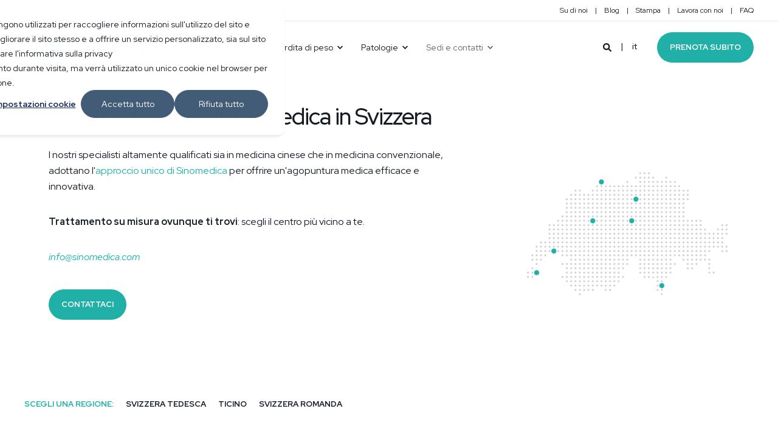

--- FILE ---
content_type: text/html; charset=UTF-8
request_url: https://www.sinomedica.com/it/contatto
body_size: 12531
content:
<!doctype html><html lang="it"><head>
    <meta charset="utf-8">
    <title>Centri Sinomedica | Agopuntura medica in Svizzera</title>
    <link rel="shortcut icon" href="https://www.sinomedica.com/hubfs/favicon-20B0A7.png">
    <meta name="description" content="Un trattamento su misura per te, ovunque ti trovi: sedi in tutta la Svizzera. Visita il centro Sinomedica più vicino a te">

    <style>@font-face {
        font-family: "Red Hat Display";
        font-weight: 400;
        font-style: normal;
        font-display: swap;
        src: url("/_hcms/googlefonts/Red_Hat_Display/regular.woff2") format("woff2"), url("/_hcms/googlefonts/Red_Hat_Display/regular.woff") format("woff"),
             url("/_hcms/googlefonts/Red_Hat_Display/regular.woff2") format("woff2"), url("/_hcms/googlefonts/Red_Hat_Display/regular.woff") format("woff");
    }
@font-face {
        font-family: "Red Hat Display";
        font-weight: 500;
        font-style: normal;
        font-display: swap;
        src: url("/_hcms/googlefonts/Red_Hat_Display/500.woff2") format("woff2"), url("/_hcms/googlefonts/Red_Hat_Display/500.woff") format("woff"),
             url("/_hcms/googlefonts/Red_Hat_Display/regular.woff2") format("woff2"), url("/_hcms/googlefonts/Red_Hat_Display/regular.woff") format("woff");
    }
@font-face {
        font-family: "Red Hat Display";
        font-weight: 700;
        font-style: normal;
        font-display: swap;
        src: url("/_hcms/googlefonts/Red_Hat_Display/700.woff2") format("woff2"), url("/_hcms/googlefonts/Red_Hat_Display/700.woff") format("woff"),
             url("/_hcms/googlefonts/Red_Hat_Display/regular.woff2") format("woff2"), url("/_hcms/googlefonts/Red_Hat_Display/regular.woff") format("woff");
    }

            body {
                font-family: Red Hat Display;
            }
        @font-face {
        font-family: "Red Hat Display";
        font-weight: 400;
        font-style: normal;
        font-display: swap;
        src: url("/_hcms/googlefonts/Red_Hat_Display/regular.woff2") format("woff2"), url("/_hcms/googlefonts/Red_Hat_Display/regular.woff") format("woff"),
             url("/_hcms/googlefonts/Red_Hat_Display/regular.woff2") format("woff2"), url("/_hcms/googlefonts/Red_Hat_Display/regular.woff") format("woff");
    }
@font-face {
        font-family: "Red Hat Display";
        font-weight: 500;
        font-style: normal;
        font-display: swap;
        src: url("/_hcms/googlefonts/Red_Hat_Display/500.woff2") format("woff2"), url("/_hcms/googlefonts/Red_Hat_Display/500.woff") format("woff"),
             url("/_hcms/googlefonts/Red_Hat_Display/regular.woff2") format("woff2"), url("/_hcms/googlefonts/Red_Hat_Display/regular.woff") format("woff");
    }
@font-face {
        font-family: "Red Hat Display";
        font-weight: 700;
        font-style: normal;
        font-display: swap;
        src: url("/_hcms/googlefonts/Red_Hat_Display/700.woff2") format("woff2"), url("/_hcms/googlefonts/Red_Hat_Display/700.woff") format("woff"),
             url("/_hcms/googlefonts/Red_Hat_Display/regular.woff2") format("woff2"), url("/_hcms/googlefonts/Red_Hat_Display/regular.woff") format("woff");
    }
@font-face {
        font-family: "Red Hat Display";
        font-weight: 400;
        font-style: italic;
        font-display: swap;
        src: url("/_hcms/googlefonts/Red_Hat_Display/italic.woff2") format("woff2"), url("/_hcms/googlefonts/Red_Hat_Display/italic.woff") format("woff"),
             url("/_hcms/googlefonts/Red_Hat_Display/regular.woff2") format("woff2"), url("/_hcms/googlefonts/Red_Hat_Display/regular.woff") format("woff");
    }

            .pwr-header__skip {
                font-family: Red Hat Display;
            }</style>

    

    

    
        
        
    
    
    <meta name="viewport" content="width=device-width, initial-scale=1">

    
    <meta property="og:description" content="Un trattamento su misura per te, ovunque ti trovi: sedi in tutta la Svizzera. Visita il centro Sinomedica più vicino a te">
    <meta property="og:title" content="Centri Sinomedica | Agopuntura medica in Svizzera">
    <meta name="twitter:description" content="Un trattamento su misura per te, ovunque ti trovi: sedi in tutta la Svizzera. Visita il centro Sinomedica più vicino a te">
    <meta name="twitter:title" content="Centri Sinomedica | Agopuntura medica in Svizzera">

    

    <script type="application/ld+json">
    {
        "@context": "https://schema.org",
        "@type": "Organization",
        "name": "GSTS Sinomedica Holding SA","url": "https://www.sinomedica.com/it/contatto",
        "address": {
            "@type": "PostalAddress",
            "addressCountry": "",
            "addressRegion": "Switzerland",
            "addressLocality": "6900 Lugano",
            "postalCode":"",
            "streetAddress": "Corso Elvezia 27"
        },
        "knowsLanguage": "it"
    }
</script>
    <style>
a.cta_button{-moz-box-sizing:content-box !important;-webkit-box-sizing:content-box !important;box-sizing:content-box !important;vertical-align:middle}.hs-breadcrumb-menu{list-style-type:none;margin:0px 0px 0px 0px;padding:0px 0px 0px 0px}.hs-breadcrumb-menu-item{float:left;padding:10px 0px 10px 10px}.hs-breadcrumb-menu-divider:before{content:'›';padding-left:10px}.hs-featured-image-link{border:0}.hs-featured-image{float:right;margin:0 0 20px 20px;max-width:50%}@media (max-width: 568px){.hs-featured-image{float:none;margin:0;width:100%;max-width:100%}}.hs-screen-reader-text{clip:rect(1px, 1px, 1px, 1px);height:1px;overflow:hidden;position:absolute !important;width:1px}
</style>

<link rel="stylesheet" href="https://www.sinomedica.com/hubfs/hub_generated/template_assets/1/187316567235/1765363347906/template_pwr.min.css">

        <style>
            body {
                margin:0px;
            }
            img:not([src]):not([srcset]) {
                visibility:hidden;
            }
        </style>
    
<link class="hs-async-css" rel="preload" href="https://www.sinomedica.com/hubfs/hub_generated/template_assets/1/66311171779/1768233501270/template_pwr-defer.min.css" as="style" onload="this.onload=null;this.rel='stylesheet'">
<noscript><link rel="stylesheet" href="https://www.sinomedica.com/hubfs/hub_generated/template_assets/1/66311171779/1768233501270/template_pwr-defer.min.css"></noscript>
<link rel="stylesheet" href="https://www.sinomedica.com/hubfs/hub_generated/module_assets/1/183117417659/1744350255050/module_header.min.css">
<link rel="stylesheet" href="https://www.sinomedica.com/hubfs/hub_generated/template_assets/1/66310856143/1768233427827/template_pwr-burger.min.css" fetchpriority="low">
<link rel="stylesheet" href="https://www.sinomedica.com/hubfs/hub_generated/template_assets/1/66310854842/1768233494239/template_scroll-shadow.min.css" fetchpriority="low">
<link rel="stylesheet" href="https://www.sinomedica.com/hubfs/hub_generated/template_assets/1/66311080380/1768233413471/template_pwr-search.min.css">
<link rel="stylesheet" href="https://www.sinomedica.com/hubfs/hub_generated/template_assets/1/66310854846/1768233482469/template_pwr-form.min.css">
<style>#hs_cos_wrapper_header_page .hs-search-field__suggestions li a { padding-right:130px; }

#hs_cos_wrapper_header_page .hs-search-field__suggestions a:before { content:''; }
</style>
<style>@media (min-width:992px) {
  #hs_cos_wrapper_module_16680056481967 .pwr-sec-mockup__mockup {
    --margin-center:calc(15.0% - min(950px,30%)/2);
    --margin-side:calc(30% - min(950px,30%));
  }

  #hs_cos_wrapper_module_16680056481967 .pwr-sec-mockup__mockup--desktop-align-center:not(.pwr-sec-mockup__mockup--right) { margin-left:var(--margin-center); }

  #hs_cos_wrapper_module_16680056481967 .pwr-sec-mockup__mockup--desktop-align-right:not(.pwr-sec-mockup__mockup--right) { margin-left:var(--margin-side); }

  #hs_cos_wrapper_module_16680056481967 .pwr-sec-mockup__mockup--desktop-align-center.pwr-sec-mockup__mockup--right,
  #hs_cos_wrapper_module_16680056481967 .pwr-sec-mockup--mockup-bottom .pwr-sec-mockup__mockup--desktop-align-center { margin-right:var(--margin-center); }

  #hs_cos_wrapper_module_16680056481967 .pwr-sec-mockup__mockup--desktop-align-left.pwr-sec-mockup__mockup--right { margin-right:var(--margin-side); }

  #hs_cos_wrapper_module_16680056481967 .pwr-sec-mockup__content { text-align:left; }

  #hs_cos_wrapper_module_16680056481967 .pwr-sec-mockup__title-intro {}

  #hs_cos_wrapper_module_16680056481967 .pwr-sec-mockup__title-intro--has-background { margin-left:0.825em; }
}

@media (max-width:991px) {
  #hs_cos_wrapper_module_16680056481967 .pwr-sec-mockup__content { text-align:center; }

  #hs_cos_wrapper_module_16680056481967 .pwr-sec-mockup__title-intro {
    margin-left:auto;
    margin-right:auto;
  }

  #hs_cos_wrapper_module_16680056481967 .pwr-sec-mockup__title-intro--has-background {}
}
</style>
<link class="hs-async-css" rel="preload" href="https://www.sinomedica.com/hubfs/hub_generated/template_assets/1/66310835648/1768233484262/template_pwr-sec-mockup.min.css" as="style" onload="this.onload=null;this.rel='stylesheet'">
<noscript><link rel="stylesheet" href="https://www.sinomedica.com/hubfs/hub_generated/template_assets/1/66310835648/1768233484262/template_pwr-sec-mockup.min.css"></noscript>
<link class="hs-async-css" rel="preload" href="https://www.sinomedica.com/hubfs/hub_generated/template_assets/1/66310855921/1768233455966/template_pwr-image.min.css" as="style" onload="this.onload=null;this.rel='stylesheet'">
<noscript><link rel="stylesheet" href="https://www.sinomedica.com/hubfs/hub_generated/template_assets/1/66310855921/1768233455966/template_pwr-image.min.css"></noscript>
<link class="hs-async-css" rel="preload" href="https://www.sinomedica.com/hubfs/hub_generated/template_assets/1/66312367066/1768233403975/template_pwr-touch.min.css" as="style" onload="this.onload=null;this.rel='stylesheet'" fetchpriority="low">
<noscript><link rel="stylesheet" href="https://www.sinomedica.com/hubfs/hub_generated/template_assets/1/66312367066/1768233403975/template_pwr-touch.min.css"></noscript>
<link class="hs-async-css" rel="preload" href="https://www.sinomedica.com/hubfs/hub_generated/template_assets/1/66310765561/1768233391248/template_pwr-sec-image.min.css" as="style" onload="this.onload=null;this.rel='stylesheet'">
<noscript><link rel="stylesheet" href="https://www.sinomedica.com/hubfs/hub_generated/template_assets/1/66310765561/1768233391248/template_pwr-sec-image.min.css"></noscript>
<style></style>
<link class="hs-async-css" rel="preload" href="https://www.sinomedica.com/hubfs/hub_generated/template_assets/1/66311466729/1768233411866/template_pwr-filter.min.css" as="style" onload="this.onload=null;this.rel='stylesheet'">
<noscript><link rel="stylesheet" href="https://www.sinomedica.com/hubfs/hub_generated/template_assets/1/66311466729/1768233411866/template_pwr-filter.min.css"></noscript>
<link class="hs-async-css" rel="preload" href="https://www.sinomedica.com/hubfs/hub_generated/template_assets/1/66310854648/1768233483712/template_pwr-sec-form.min.css" as="style" onload="this.onload=null;this.rel='stylesheet'">
<noscript><link rel="stylesheet" href="https://www.sinomedica.com/hubfs/hub_generated/template_assets/1/66310854648/1768233483712/template_pwr-sec-form.min.css"></noscript>
<link class="hs-async-css" rel="preload" href="https://www.sinomedica.com/hubfs/hub_generated/template_assets/1/66310854846/1768233482469/template_pwr-form.min.css" as="style" onload="this.onload=null;this.rel='stylesheet'">
<noscript><link rel="stylesheet" href="https://www.sinomedica.com/hubfs/hub_generated/template_assets/1/66310854846/1768233482469/template_pwr-form.min.css"></noscript>
<link class="hs-async-css" rel="preload" href="https://www.sinomedica.com/hubfs/hub_generated/template_assets/1/66311466728/1768233423485/template_pwr-footer.min.css" as="style" onload="this.onload=null;this.rel='stylesheet'" fetchpriority="low">
<noscript><link rel="stylesheet" href="https://www.sinomedica.com/hubfs/hub_generated/template_assets/1/66311466728/1768233423485/template_pwr-footer.min.css"></noscript>
<style>#hs_cos_wrapper_footer_page .pwr-footer__content .pwr-adc__wrapper { --col-padding:30px; }
</style>
<link class="hs-async-css" rel="preload" href="https://www.sinomedica.com/hubfs/hub_generated/template_assets/1/187316119761/1765363354663/template_advanced-content.min.css" as="style" onload="this.onload=null;this.rel='stylesheet'" fetchpriority="low">
<noscript><link rel="stylesheet" href="https://www.sinomedica.com/hubfs/hub_generated/template_assets/1/187316119761/1765363354663/template_advanced-content.min.css"></noscript>
<link class="hs-async-css" rel="preload" href="https://www.sinomedica.com/hubfs/hub_generated/template_assets/1/66311466732/1768233390669/template_pwr-social.min.css" as="style" onload="this.onload=null;this.rel='stylesheet'">
<noscript><link rel="stylesheet" href="https://www.sinomedica.com/hubfs/hub_generated/template_assets/1/66311466732/1768233390669/template_pwr-social.min.css"></noscript>
<link class="hs-async-css" rel="preload" href="https://www.sinomedica.com/hubfs/hub_generated/template_assets/1/66311117506/1768233426159/template_pwr-transitions.min.css" as="style" onload="this.onload=null;this.rel='stylesheet'">
<noscript><link rel="stylesheet" href="https://www.sinomedica.com/hubfs/hub_generated/template_assets/1/66311117506/1768233426159/template_pwr-transitions.min.css"></noscript>
<link class="hs-async-css" rel="preload" href="https://www.sinomedica.com/hubfs/hub_generated/template_assets/1/55874859767/1768233477873/template_custom-styles.min.css" as="style" onload="this.onload=null;this.rel='stylesheet'">
<noscript><link rel="stylesheet" href="https://www.sinomedica.com/hubfs/hub_generated/template_assets/1/55874859767/1768233477873/template_custom-styles.min.css"></noscript>
<link class="hs-async-css" rel="preload" href="https://www.sinomedica.com/hubfs/hub_generated/template_assets/1/55874026985/1765363347692/template_child.min.css" as="style" onload="this.onload=null;this.rel='stylesheet'">
<noscript><link rel="stylesheet" href="https://www.sinomedica.com/hubfs/hub_generated/template_assets/1/55874026985/1765363347692/template_child.min.css"></noscript>
<!-- Editor Styles -->
<style id="hs_editor_style" type="text/css">
.dnd_area-row-1-force-full-width-section > .row-fluid {
  max-width: none !important;
}
.dnd_area-row-2-force-full-width-section > .row-fluid {
  max-width: none !important;
}
/* HubSpot Styles (default) */
.dnd_area-row-0-padding {
  padding-top: 0px !important;
  padding-bottom: 0px !important;
  padding-left: 0px !important;
  padding-right: 0px !important;
}
.dnd_area-row-1-padding {
  padding-top: 0px !important;
  padding-bottom: 0px !important;
  padding-left: 0px !important;
  padding-right: 0px !important;
}
.dnd_area-row-2-padding {
  padding-top: 0px !important;
  padding-bottom: 0px !important;
  padding-left: 0px !important;
  padding-right: 0px !important;
}
</style>
    

    
<!--  Added by GoogleAnalytics4 integration -->
<script>
var _hsp = window._hsp = window._hsp || [];
window.dataLayer = window.dataLayer || [];
function gtag(){dataLayer.push(arguments);}

var useGoogleConsentModeV2 = true;
var waitForUpdateMillis = 1000;


if (!window._hsGoogleConsentRunOnce) {
  window._hsGoogleConsentRunOnce = true;

  gtag('consent', 'default', {
    'ad_storage': 'denied',
    'analytics_storage': 'denied',
    'ad_user_data': 'denied',
    'ad_personalization': 'denied',
    'wait_for_update': waitForUpdateMillis
  });

  if (useGoogleConsentModeV2) {
    _hsp.push(['useGoogleConsentModeV2'])
  } else {
    _hsp.push(['addPrivacyConsentListener', function(consent){
      var hasAnalyticsConsent = consent && (consent.allowed || (consent.categories && consent.categories.analytics));
      var hasAdsConsent = consent && (consent.allowed || (consent.categories && consent.categories.advertisement));

      gtag('consent', 'update', {
        'ad_storage': hasAdsConsent ? 'granted' : 'denied',
        'analytics_storage': hasAnalyticsConsent ? 'granted' : 'denied',
        'ad_user_data': hasAdsConsent ? 'granted' : 'denied',
        'ad_personalization': hasAdsConsent ? 'granted' : 'denied'
      });
    }]);
  }
}

gtag('js', new Date());
gtag('set', 'developer_id.dZTQ1Zm', true);
gtag('config', 'G-HMKNLL81N5');
</script>
<script async src="https://www.googletagmanager.com/gtag/js?id=G-HMKNLL81N5"></script>

<!-- /Added by GoogleAnalytics4 integration -->

<!--  Added by GoogleTagManager integration -->
<script>
var _hsp = window._hsp = window._hsp || [];
window.dataLayer = window.dataLayer || [];
function gtag(){dataLayer.push(arguments);}

var useGoogleConsentModeV2 = true;
var waitForUpdateMillis = 1000;



var hsLoadGtm = function loadGtm() {
    if(window._hsGtmLoadOnce) {
      return;
    }

    if (useGoogleConsentModeV2) {

      gtag('set','developer_id.dZTQ1Zm',true);

      gtag('consent', 'default', {
      'ad_storage': 'denied',
      'analytics_storage': 'denied',
      'ad_user_data': 'denied',
      'ad_personalization': 'denied',
      'wait_for_update': waitForUpdateMillis
      });

      _hsp.push(['useGoogleConsentModeV2'])
    }

    (function(w,d,s,l,i){w[l]=w[l]||[];w[l].push({'gtm.start':
    new Date().getTime(),event:'gtm.js'});var f=d.getElementsByTagName(s)[0],
    j=d.createElement(s),dl=l!='dataLayer'?'&l='+l:'';j.async=true;j.src=
    'https://www.googletagmanager.com/gtm.js?id='+i+dl;f.parentNode.insertBefore(j,f);
    })(window,document,'script','dataLayer','GTM-PM28Z52');

    window._hsGtmLoadOnce = true;
};

_hsp.push(['addPrivacyConsentListener', function(consent){
  if(consent.allowed || (consent.categories && consent.categories.analytics)){
    hsLoadGtm();
  }
}]);

</script>

<!-- /Added by GoogleTagManager integration -->

    <link rel="canonical" href="https://www.sinomedica.com/it/contatto">


<meta property="og:image" content="https://www.sinomedica.com/hubfs/sinomedica-feaured-1.jpg">
<meta property="og:image:width" content="2400">
<meta property="og:image:height" content="1350">
<meta property="og:image:alt" content="Sinomedica: agopuntura medica guidata dai risultati">
<meta name="twitter:image" content="https://www.sinomedica.com/hubfs/sinomedica-feaured-1.jpg">
<meta name="twitter:image:alt" content="Sinomedica: agopuntura medica guidata dai risultati">

<meta property="og:url" content="https://www.sinomedica.com/it/contatto">
<meta name="twitter:card" content="summary_large_image">
<meta http-equiv="content-language" content="it">
<link rel="alternate" hreflang="de" href="https://www.sinomedica.com/de/kontakt">
<link rel="alternate" hreflang="en" href="https://www.sinomedica.com/contact">
<link rel="alternate" hreflang="fr" href="https://www.sinomedica.com/fr/contact">
<link rel="alternate" hreflang="it" href="https://www.sinomedica.com/it/contatto">






    
  <meta name="generator" content="HubSpot"></head>
  <body>
<!--  Added by GoogleTagManager integration -->
<noscript><iframe src="https://www.googletagmanager.com/ns.html?id=GTM-PM28Z52" height="0" width="0" style="display:none;visibility:hidden"></iframe></noscript>

<!-- /Added by GoogleTagManager integration -->

    <div class="body-wrapper   hs-content-id-60908981435 hs-site-page page  
    pwr-v--40 line-numbers" data-aos-global-disable="phone" data-aos-global-offset="250" data-aos-global-delay="50" data-aos-global-duration="400">
      
        <div id="hs_cos_wrapper_page_settings" class="hs_cos_wrapper hs_cos_wrapper_widget hs_cos_wrapper_type_module" style="" data-hs-cos-general-type="widget" data-hs-cos-type="module"></div> 
      

      

      
        <div data-global-resource-path="Power Child Sinomedica/templates/partials/header.html"><header class="header">

    
    <a href="#main-content" class="pwr-header__skip">Skip to content</a><div class="header__container"><div id="hs_cos_wrapper_header_page" class="hs_cos_wrapper hs_cos_wrapper_widget hs_cos_wrapper_type_module" style="" data-hs-cos-general-type="widget" data-hs-cos-type="module"><!-- templateType: none -->
<style>
    .pwr--page-editor-fix {
        max-height: 120px;
    }
 </style><div id="pwr-header-top" class="pwr-header-top vanilla  pwr-header-top--flip-order   pwr--light  pwr--page-editor-fix ">
  <div class="pwr-header-top__content-wrapper page-center pwr--clearfix"><div class="pwr-header-top__menu  pwr-js-menu"><span id="hs_cos_wrapper_header_page_" class="hs_cos_wrapper hs_cos_wrapper_widget hs_cos_wrapper_type_menu" style="" data-hs-cos-general-type="widget" data-hs-cos-type="menu"><div id="hs_menu_wrapper_header_page_" class="hs-menu-wrapper active-branch no-flyouts hs-menu-flow-horizontal" role="navigation" data-sitemap-name="default" data-menu-id="55876713457" aria-label="Navigation Menu">
 <ul role="menu">
  <li class="hs-menu-item hs-menu-depth-1" role="none"><a href="https://www.sinomedica.com/it/su-di-noi" role="menuitem">Su di noi</a></li>
  <li class="hs-menu-item hs-menu-depth-1" role="none"><a href="https://www.sinomedica.com/it/blog" role="menuitem">Blog</a></li>
  <li class="hs-menu-item hs-menu-depth-1" role="none"><a href="https://www.sinomedica.com/it/stampa" role="menuitem">Stampa</a></li>
  <li class="hs-menu-item hs-menu-depth-1" role="none"><a href="https://www.sinomedica.com/it/lavora-con-noi" role="menuitem">Lavora con noi</a></li>
  <li class="hs-menu-item hs-menu-depth-1" role="none"><a href="https://www.sinomedica.com/it/faq" role="menuitem">FAQ</a></li>
 </ul>
</div></span></div></div>
</div>

<div id="pwr-js-burger" class="pwr-burger vanilla pwr--light pwr--page-editor-fix ">
  <a href="#" id="pwr-js-burger__trigger-close" aria-label="Close Burger Menu" class="pwr-burger__trigger-close vanilla">
    <span class="pwr-burger__icon-close"></span>Close
  </a>
          
          <div class="pwr-burger__menu pwr-js-menu pwr-scroll-shadow__wrapper pwr-scroll-shadow__wrapper--vert pwr-scroll-shadow__root pwr-scroll-shadow__root--vert"><span id="hs_cos_wrapper_header_page_" class="hs_cos_wrapper hs_cos_wrapper_widget hs_cos_wrapper_type_menu" style="" data-hs-cos-general-type="widget" data-hs-cos-type="menu"><div id="hs_menu_wrapper_header_page_" class="hs-menu-wrapper active-branch no-flyouts hs-menu-flow-vertical" role="navigation" data-sitemap-name="default" data-menu-id="55874537975" aria-label="Navigation Menu">
 <ul role="menu" class="active-branch">
  <li class="hs-menu-item hs-menu-depth-1" role="none"><a href="https://www.sinomedica.com/it/agopuntura-medica" role="menuitem">Agopuntura medica</a></li>
  <li class="hs-menu-item hs-menu-depth-1 hs-item-has-children" role="none"><a href="https://www.sinomedica.com/it/agopuntura-per-perdere-peso" aria-haspopup="true" aria-expanded="false" role="menuitem">Perdita di peso</a>
   <ul role="menu" class="hs-menu-children-wrapper">
    <li class="hs-menu-item hs-menu-depth-2" role="none"><a href="https://www.sinomedica.com/it/agopuntura-per-perdere-peso" role="menuitem">Agopuntura per la perdita di peso</a></li>
    <li class="hs-menu-item hs-menu-depth-2" role="none"><a href="https://www.sinomedica.com/it/consigli-di-dieta-e-cucina" role="menuitem">Dieta e mezza dieta</a></li>
    <li class="hs-menu-item hs-menu-depth-2" role="none"><a href="https://www.sinomedica.com/it/cookingtips" role="menuitem">Ricette</a></li>
    <li class="hs-menu-item hs-menu-depth-2" role="none"><a href="https://www.sinomedica.com/it/sinojar" role="menuitem">SinoJar</a></li>
   </ul></li>
  <li class="hs-menu-item hs-menu-depth-1 hs-item-has-children" role="none"><a href="https://www.sinomedica.com/it/cosa-cura-l-agopuntura-patologie" aria-haspopup="true" aria-expanded="false" role="menuitem">Patologie</a>
   <ul role="menu" class="hs-menu-children-wrapper">
    <li class="hs-menu-item hs-menu-depth-2" role="none"><a href="https://www.sinomedica.com/it/agopuntura-per-perdere-peso" role="menuitem">Sovrappeso</a></li>
    <li class="hs-menu-item hs-menu-depth-2" role="none"><a href="https://www.sinomedica.com/it/agopuntura-per-ridurre-stress-ansia-burnout" role="menuitem">Stress, ansia e burnout</a></li>
    <li class="hs-menu-item hs-menu-depth-2" role="none"><a href="https://www.sinomedica.com/it/agopuntura-per-la-terapia-del-dolore" role="menuitem">Dolore</a></li>
    <li class="hs-menu-item hs-menu-depth-2" role="none"><a href="https://www.sinomedica.com/it/agopuntura-e-oncologia-integrata" role="menuitem">Oncologia integrata</a></li>
    <li class="hs-menu-item hs-menu-depth-2" role="none"><a href="https://www.sinomedica.com/it/agopuntura-per-la-salute-della-donna" role="menuitem">Salute della donna</a></li>
    <li class="hs-menu-item hs-menu-depth-2" role="none"><a href="https://www.sinomedica.com/it/altre-patologie" role="menuitem">Altre patologie</a></li>
   </ul></li>
  <li class="hs-menu-item hs-menu-depth-1 active hs-item-has-children active-branch" role="none"><a href="https://www.sinomedica.com/it/contatto" aria-haspopup="true" aria-expanded="false" role="menuitem">Sedi e contatti</a>
   <ul role="menu" class="hs-menu-children-wrapper">
    <li class="hs-menu-item hs-menu-depth-2" role="none"><a href="https://www.sinomedica.com/it/agopuntura-medica-basilea" role="menuitem">Basilea</a></li>
    <li class="hs-menu-item hs-menu-depth-2" role="none"><a href="https://www.sinomedica.com/it/agopuntura-medica-berna" role="menuitem">Berna</a></li>
    <li class="hs-menu-item hs-menu-depth-2" role="none"><a href="https://www.sinomedica.com/it/agopuntura-medica-chiasso" role="menuitem">Chiasso</a></li>
    <li class="hs-menu-item hs-menu-depth-2" role="none"><a href="https://www.sinomedica.com/it/agopuntura-medica-ginevra" role="menuitem">Ginevra</a></li>
    <li class="hs-menu-item hs-menu-depth-2" role="none"><a href="https://www.sinomedica.com/it/agopuntura-medica-losanna" role="menuitem">Losanna</a></li>
    <li class="hs-menu-item hs-menu-depth-2" role="none"><a href="https://www.sinomedica.com/it/agopuntura-medica-lucerna" role="menuitem">Lucerna</a></li>
    <li class="hs-menu-item hs-menu-depth-2" role="none"><a href="https://www.sinomedica.com/it/agopuntura-medica-zurigo" role="menuitem">Zurigo</a></li>
   </ul></li>
 </ul>
</div></span></div><div class="pwr-burger-bottom-bar"><div class="pwr-burger-bottom-bar__item hs-search-field">
      <a href="#" id="pwr-js-burger-search__trigger" class="pwr-burger-bottom-bar__item-link pwr-burger-search__trigger">
        <div class="pwr-header-right-bar__icon pwr--padding-r-sm"><span id="hs_cos_wrapper_header_page_" class="hs_cos_wrapper hs_cos_wrapper_widget hs_cos_wrapper_type_icon" style="" data-hs-cos-general-type="widget" data-hs-cos-type="icon"><svg version="1.0" xmlns="http://www.w3.org/2000/svg" viewbox="0 0 512 512" aria-hidden="true"><g id="search1_layer"><path d="M505 442.7L405.3 343c-4.5-4.5-10.6-7-17-7H372c27.6-35.3 44-79.7 44-128C416 93.1 322.9 0 208 0S0 93.1 0 208s93.1 208 208 208c48.3 0 92.7-16.4 128-44v16.3c0 6.4 2.5 12.5 7 17l99.7 99.7c9.4 9.4 24.6 9.4 33.9 0l28.3-28.3c9.4-9.4 9.4-24.6.1-34zM208 336c-70.7 0-128-57.2-128-128 0-70.7 57.2-128 128-128 70.7 0 128 57.2 128 128 0 70.7-57.2 128-128 128z" /></g></svg></span></div>
        <span>SEARCH</span>
      </a>
      <div id="pwr-js-burger-search__inner" class="pwr-burger-bottom-bar__inner pwr-burger-search__inner pwr-form pwr-form--style-1">
    
    <div id="hs-search-field__translations"></div>

    <div class="hs-search-field__bar"> 
        <form action="/hs-search-results">
            <div class="pwr--relative">
                <input type="text" id="pwr-js-burger-search__input" class="pwr-burger-search__input hs-search-field__input" name="term" autocomplete="off" aria-label="Search" placeholder="Type search here">
          <button class="pwr-search-field__icon" type="submit" aria-label="Search Button"><span id="hs_cos_wrapper_header_page_" class="hs_cos_wrapper hs_cos_wrapper_widget hs_cos_wrapper_type_icon" style="" data-hs-cos-general-type="widget" data-hs-cos-type="icon"><svg version="1.0" xmlns="http://www.w3.org/2000/svg" viewbox="0 0 512 512" aria-hidden="true"><g id="search2_layer"><path d="M505 442.7L405.3 343c-4.5-4.5-10.6-7-17-7H372c27.6-35.3 44-79.7 44-128C416 93.1 322.9 0 208 0S0 93.1 0 208s93.1 208 208 208c48.3 0 92.7-16.4 128-44v16.3c0 6.4 2.5 12.5 7 17l99.7 99.7c9.4 9.4 24.6 9.4 33.9 0l28.3-28.3c9.4-9.4 9.4-24.6.1-34zM208 336c-70.7 0-128-57.2-128-128 0-70.7 57.2-128 128-128 70.7 0 128 57.2 128 128 0 70.7-57.2 128-128 128z" /></g></svg></span></button>
            </div>
            <input type="hidden" name="limit" value="5"><input type="hidden" name="property" value="title"><input type="hidden" name="property" value="description"><input type="hidden" name="property" value="html"><input type="hidden" name="property" value="author_full_name"><input type="hidden" name="property" value="author_handle"><input type="hidden" name="property" value="tag"><input type="hidden" name="type" value="SITE_PAGE"><input type="hidden" name="type" value="LISTING_PAGE"><input type="hidden" name="type" value="BLOG_POST"></form>
    </div></div>
    </div><div class="pwr-burger-bottom-bar__item">
      <a href="#" id="pwr-js-burger-language__trigger" class="pwr-burger-bottom-bar__item-link pwr-burger-language__trigger">LANGUAGE – it</a>
      <div id="pwr-js-burger-language__inner" class="pwr-burger-bottom-bar__inner pwr-burger-language__inner hs-skip-lang-url-rewrite"><a class="pwr-burger-bottom-bar__item-link pwr-burger-language__link" lang="de" href="https://www.sinomedica.com/de/kontakt">de</a><a class="pwr-burger-bottom-bar__item-link pwr-burger-language__link" lang="en" href="https://www.sinomedica.com/contact">en</a><a class="pwr-burger-bottom-bar__item-link pwr-burger-language__link" lang="fr" href="https://www.sinomedica.com/fr/contact">fr</a></div>
    </div><div class="pwr-burger-bottom-bar__item pwr-cta pwr-cta--primary-solid  ">                   
        <a href="https://www.sinomedica.com/it/prenota-online?hsLang=it" target="_blank" rel="noopener" class="pwr-cta_button " aria-label="Button Prenota subito">Prenota subito</a>
      </div></div>
</div><div id="pwr-header-fixed__spacer" class="pwr-header-fixed__spacer vanilla"></div><div id="pwr-header-fixed" class="pwr-header vanilla pwr-header-fixed  pwr--light  pwr-header--light-on-scroll  pwr--page-editor-fix " data-mm-anim-fot-reveal="true" data-mm-anim-slide="true" data-mm-anim-fade="true">
  <div class="page-center pwr-header--padding">
    <div class="pwr-header-full pwr--clearfix">
      <div class="pwr-header-logo pwr-header-logo--has-sticky"><span id="hs_cos_wrapper_header_page_logo" class="hs_cos_wrapper hs_cos_wrapper_widget hs_cos_wrapper_type_logo" style="" data-hs-cos-general-type="widget" data-hs-cos-type="logo"><a href="/?hsLang=it" id="hs-link-header_page_logo" style="border-width:0px;border:0px;"><img src="https://www.sinomedica.com/hubfs/sinomedica-logo-20B0A7.svg" class="hs-image-widget " height="0" style="height: auto;width:0px;border-width:0px;border:0px;" width="0" alt="logo" title="logo"></a></span><a href="/?hsLang=it" aria-label="Back to Home"><img src="https://www.sinomedica.com/hubfs/sinomedica-logo-20B0A7-1.svg" alt="sinomedica" class="pwr-header-logo__img--sticky" width="427" height="97" fetchpriority="low" decoding="async"></a></div><div id="pwr-js-header__menu" class="pwr-header__menu    pwr-header__menu--dropdown "><div class="pwr-js-menu"><span id="hs_cos_wrapper_header_page_" class="hs_cos_wrapper hs_cos_wrapper_widget hs_cos_wrapper_type_menu" style="" data-hs-cos-general-type="widget" data-hs-cos-type="menu"><div id="hs_menu_wrapper_header_page_" class="hs-menu-wrapper active-branch flyouts hs-menu-flow-horizontal" role="navigation" data-sitemap-name="default" data-menu-id="55874537975" aria-label="Navigation Menu">
 <ul role="menu" class="active-branch">
  <li class="hs-menu-item hs-menu-depth-1" role="none"><a href="https://www.sinomedica.com/it/agopuntura-medica" role="menuitem">Agopuntura medica</a></li>
  <li class="hs-menu-item hs-menu-depth-1 hs-item-has-children" role="none"><a href="https://www.sinomedica.com/it/agopuntura-per-perdere-peso" aria-haspopup="true" aria-expanded="false" role="menuitem">Perdita di peso</a>
   <ul role="menu" class="hs-menu-children-wrapper">
    <li class="hs-menu-item hs-menu-depth-2" role="none"><a href="https://www.sinomedica.com/it/agopuntura-per-perdere-peso" role="menuitem">Agopuntura per la perdita di peso</a></li>
    <li class="hs-menu-item hs-menu-depth-2" role="none"><a href="https://www.sinomedica.com/it/consigli-di-dieta-e-cucina" role="menuitem">Dieta e mezza dieta</a></li>
    <li class="hs-menu-item hs-menu-depth-2" role="none"><a href="https://www.sinomedica.com/it/cookingtips" role="menuitem">Ricette</a></li>
    <li class="hs-menu-item hs-menu-depth-2" role="none"><a href="https://www.sinomedica.com/it/sinojar" role="menuitem">SinoJar</a></li>
   </ul></li>
  <li class="hs-menu-item hs-menu-depth-1 hs-item-has-children" role="none"><a href="https://www.sinomedica.com/it/cosa-cura-l-agopuntura-patologie" aria-haspopup="true" aria-expanded="false" role="menuitem">Patologie</a>
   <ul role="menu" class="hs-menu-children-wrapper">
    <li class="hs-menu-item hs-menu-depth-2" role="none"><a href="https://www.sinomedica.com/it/agopuntura-per-perdere-peso" role="menuitem">Sovrappeso</a></li>
    <li class="hs-menu-item hs-menu-depth-2" role="none"><a href="https://www.sinomedica.com/it/agopuntura-per-ridurre-stress-ansia-burnout" role="menuitem">Stress, ansia e burnout</a></li>
    <li class="hs-menu-item hs-menu-depth-2" role="none"><a href="https://www.sinomedica.com/it/agopuntura-per-la-terapia-del-dolore" role="menuitem">Dolore</a></li>
    <li class="hs-menu-item hs-menu-depth-2" role="none"><a href="https://www.sinomedica.com/it/agopuntura-e-oncologia-integrata" role="menuitem">Oncologia integrata</a></li>
    <li class="hs-menu-item hs-menu-depth-2" role="none"><a href="https://www.sinomedica.com/it/agopuntura-per-la-salute-della-donna" role="menuitem">Salute della donna</a></li>
    <li class="hs-menu-item hs-menu-depth-2" role="none"><a href="https://www.sinomedica.com/it/altre-patologie" role="menuitem">Altre patologie</a></li>
   </ul></li>
  <li class="hs-menu-item hs-menu-depth-1 active hs-item-has-children active-branch" role="none"><a href="https://www.sinomedica.com/it/contatto" aria-haspopup="true" aria-expanded="false" role="menuitem">Sedi e contatti</a>
   <ul role="menu" class="hs-menu-children-wrapper">
    <li class="hs-menu-item hs-menu-depth-2" role="none"><a href="https://www.sinomedica.com/it/agopuntura-medica-basilea" role="menuitem">Basilea</a></li>
    <li class="hs-menu-item hs-menu-depth-2" role="none"><a href="https://www.sinomedica.com/it/agopuntura-medica-berna" role="menuitem">Berna</a></li>
    <li class="hs-menu-item hs-menu-depth-2" role="none"><a href="https://www.sinomedica.com/it/agopuntura-medica-chiasso" role="menuitem">Chiasso</a></li>
    <li class="hs-menu-item hs-menu-depth-2" role="none"><a href="https://www.sinomedica.com/it/agopuntura-medica-ginevra" role="menuitem">Ginevra</a></li>
    <li class="hs-menu-item hs-menu-depth-2" role="none"><a href="https://www.sinomedica.com/it/agopuntura-medica-losanna" role="menuitem">Losanna</a></li>
    <li class="hs-menu-item hs-menu-depth-2" role="none"><a href="https://www.sinomedica.com/it/agopuntura-medica-lucerna" role="menuitem">Lucerna</a></li>
    <li class="hs-menu-item hs-menu-depth-2" role="none"><a href="https://www.sinomedica.com/it/agopuntura-medica-zurigo" role="menuitem">Zurigo</a></li>
   </ul></li>
 </ul>
</div></span></div></div><div id="pwr-js-header-right-bar" class="pwr-header-right-bar "><div class="pwr-header-right-bar__item vanilla pwr-header-right-bar__search">
          <a href="#" id="pwr-js-header-search__trigger" aria-label="Search" class="pwr-header-right-bar__link">
            <div class="pwr-header-right-bar__icon"><span id="hs_cos_wrapper_header_page_" class="hs_cos_wrapper hs_cos_wrapper_widget hs_cos_wrapper_type_icon" style="" data-hs-cos-general-type="widget" data-hs-cos-type="icon"><svg version="1.0" xmlns="http://www.w3.org/2000/svg" viewbox="0 0 512 512" aria-hidden="true"><g id="search3_layer"><path d="M505 442.7L405.3 343c-4.5-4.5-10.6-7-17-7H372c27.6-35.3 44-79.7 44-128C416 93.1 322.9 0 208 0S0 93.1 0 208s93.1 208 208 208c48.3 0 92.7-16.4 128-44v16.3c0 6.4 2.5 12.5 7 17l99.7 99.7c9.4 9.4 24.6 9.4 33.9 0l28.3-28.3c9.4-9.4 9.4-24.6.1-34zM208 336c-70.7 0-128-57.2-128-128 0-70.7 57.2-128 128-128 70.7 0 128 57.2 128 128 0 70.7-57.2 128-128 128z" /></g></svg></span></div>
          </a>
        </div><div class="pwr-header-right-bar__item pwr-header-right-bar__language-switcher">
        <a href="#" class="pwr-header-right-bar__link ">it</a>
          <div class="pwr-dropdown pwr-dropdown--language hs-skip-lang-url-rewrite"><a class="pwr-dropdown__link pwr-header-right-bar__language-link" lang="de" href="https://www.sinomedica.com/de/kontakt">de</a><a class="pwr-dropdown__link pwr-header-right-bar__language-link" lang="en" href="https://www.sinomedica.com/contact">en</a><a class="pwr-dropdown__link pwr-header-right-bar__language-link" lang="fr" href="https://www.sinomedica.com/fr/contact">fr</a></div>
        </div><div class="pwr-header-right-bar__item pwr-header-right-bar__cta pwr-cta pwr-cta--primary-solid  ">
            <a href="https://www.sinomedica.com/it/prenota-online?hsLang=it" target="_blank" rel="noopener" class="pwr-cta_button " aria-label="Button Prenota subito">Prenota subito</a>
          </div></div><div id="pwr-js-header-search" class="pwr-header-search vanilla hs-search-field">
        <div class="pwr-header-search__inner">
    
    <div id="hs-search-field__translations"></div>

    <div class="hs-search-field__bar"> 
        <form action="/hs-search-results">
            <div class="pwr--relative">
                <input type="text" id="pwr-header-search__input" class="pwr-header-search__input hs-search-field__input hs-search-field__input" name="term" autocomplete="off" aria-label="Search" placeholder="">
            <button class="pwr-search-field__icon" type="submit" aria-label="Search Button"><span id="hs_cos_wrapper_header_page_" class="hs_cos_wrapper hs_cos_wrapper_widget hs_cos_wrapper_type_icon" style="" data-hs-cos-general-type="widget" data-hs-cos-type="icon"><svg version="1.0" xmlns="http://www.w3.org/2000/svg" viewbox="0 0 512 512" aria-hidden="true"><g id="search4_layer"><path d="M505 442.7L405.3 343c-4.5-4.5-10.6-7-17-7H372c27.6-35.3 44-79.7 44-128C416 93.1 322.9 0 208 0S0 93.1 0 208s93.1 208 208 208c48.3 0 92.7-16.4 128-44v16.3c0 6.4 2.5 12.5 7 17l99.7 99.7c9.4 9.4 24.6 9.4 33.9 0l28.3-28.3c9.4-9.4 9.4-24.6.1-34zM208 336c-70.7 0-128-57.2-128-128 0-70.7 57.2-128 128-128 70.7 0 128 57.2 128 128 0 70.7-57.2 128-128 128z" /></g></svg></span></button>
            <a href="#" id="pwr-js-header-search__close" aria-label="Close Search" class="pwr-header-search__close">
              <span class="pwr-header-search__close-icon"></span>
            </a>
            </div>
            <input type="hidden" name="limit" value="5"><input type="hidden" name="property" value="title"><input type="hidden" name="property" value="description"><input type="hidden" name="property" value="html"><input type="hidden" name="property" value="author_full_name"><input type="hidden" name="property" value="author_handle"><input type="hidden" name="property" value="tag"><input type="hidden" name="type" value="SITE_PAGE"><input type="hidden" name="type" value="LISTING_PAGE"><input type="hidden" name="type" value="BLOG_POST"><div class="hs-search-field__suggestions">
                <div class="pwr-suggestions-panel">
                    <div class="pwr-suggestions--title"></div>
                    <div class="pwr-suggestions-wrapper"></div>
                </div>
            </div></form>
    </div></div>
      </div><a href="#" id="pwr-js-burger__trigger-open" aria-label="Open Burger Menu" class="pwr-burger__trigger-open vanilla  pwr-burger__trigger-open--mobile-only">
        <div class="pwr-burger__icon-open">
          <span></span>
        </div>
      </a></div>
  </div></div></div></div>

    <div class="container-fluid header-bottom__container">
<div class="row-fluid-wrapper">
<div class="row-fluid">
<div class="span12 widget-span widget-type-cell " style="" data-widget-type="cell" data-x="0" data-w="12">

</div><!--end widget-span -->
</div>
</div>
</div>

</header></div>
      

      <main id="main-content" class="body-container-wrapper">
    <div class="body-container"><div class="container-fluid">
<div class="row-fluid-wrapper">
<div class="row-fluid">
<div class="span12 widget-span widget-type-cell " style="" data-widget-type="cell" data-x="0" data-w="12">

<div class="row-fluid-wrapper row-depth-1 row-number-1 dnd-section dnd_area-row-0-padding">
<div class="row-fluid ">
<div class="span12 widget-span widget-type-cell dnd-column" style="" data-widget-type="cell" data-x="0" data-w="12">

<div class="row-fluid-wrapper row-depth-1 row-number-2 dnd-row">
<div class="row-fluid ">
<div class="span12 widget-span widget-type-custom_widget dnd-module" style="" data-widget-type="custom_widget" data-x="0" data-w="12">
<div id="hs_cos_wrapper_module_16680056481967" class="hs_cos_wrapper hs_cos_wrapper_widget hs_cos_wrapper_type_module" style="" data-hs-cos-general-type="widget" data-hs-cos-type="module">
    
    
    
<div class="pwr-sec-mockup pwr-sec-mockup--mockup-right vanilla pwr-mh-group  pwr--light pwr--sec-padding-t-md pwr--padding-b-0 pwr--margin-t-0 pwr--margin-b-0    lazyload" style="">
    
    

    
    

    <div class="pwr-sec-mockup__content--pos-vert">
    <div class="page-center">
      <div class="pwr-sec-mockup__content pwr-sec-mockup__content--center pwr-sec-mockup__content--left" style="width: 60%;" data-pwr-mh="sec-mockup-content-height"><h1 class="pwr-sec__title pwr-heading-style--h2 pwr-sec-mockup__title" tmp-data-aos="fade-in" tmp-data-aos-delay="50">7 centri di agopuntura medica in Svizzera</h1><span class="pwr-rich-text pwr-sec__desc pwr-sec-mockup__desc" tmp-data-aos="fade-in" tmp-data-aos-delay="50">
        <p>I nostri specialisti altamente qualificati sia in medicina cinese che in medicina convenzionale, adottano l'<a href="/it/?hsLang=it" rel="noopener" target="_blank">approccio unico di Sinomedica</a> per offrire un'agopuntura medica efficace e innovativa.</p>
<p><strong>Trattamento su misura ovunque ti trovi</strong>: scegli il centro più vicino a te.</p>
<br>
<p><em><a href="mailto:info@sinomedica.com" rel="noopener">info@sinomedica.com</a></em></p></span><div class="pwr-cta-container pwr-sec-mockup__cta-container pwr--clearfix" tmp-data-aos="fade-in" tmp-data-aos-delay="50">
            <div class="pwr--neg-margin-lr-10"><div class="pwr-cta-container__cta pwr-sec-mockup__cta pwr-cta pwr-cta--primary-solid  ">
                <a class="pwr-cta_button " href="https://www.sinomedica.com/it/contatto?hsLang=it#contatto" title="Button Contattaci">Contattaci</a>                    
              </div></div>
          </div></div>
    </div>
  </div>
  <div class="pwr-sec-mockup__mockup-wrapper pwr-sec-mockup__mockup-wrapper--center page-center pwr--relative pwr--clearfix" data-pwr-mh="sec-mockup-content-height">
    <div class="pwr-sec-mockup__mockup pwr-sec-mockup__mockup--desktop-align-default pwr-sec-mockup__mockup--mobile-align-default pwr-sec-mockup__mockup--right pwr-sec-mockup__mockup--not-fw " style="width: 30%;max-width: 950px;" tmp-data-aos="fade-in" tmp-data-aos-delay="50"><div class="pwr-ratio-box" style="padding-bottom: calc(0.6469565217391304 * 100%);">

            <img data-src="https://26330373.fs1.hubspotusercontent-eu1.net/hub/26330373/hubfs/Progetto%20senza%20titolo%20(15).png?width=300&amp;name=Progetto%20senza%20titolo%20(15).png" data-srcset="https://26330373.fs1.hubspotusercontent-eu1.net/hub/26330373/hubfs/Progetto%20senza%20titolo%20(15).png?width=300&amp;name=Progetto%20senza%20titolo%20(15).png 300w , https://26330373.fs1.hubspotusercontent-eu1.net/hub/26330373/hubfs/Progetto%20senza%20titolo%20(15).png?width=575&amp;name=Progetto%20senza%20titolo%20(15).png 575w " data-sizes="auto" data-maxRetina="1.5" class="lazyload pwr-sec-mockup__mockup-img" alt="Progetto senza titolo (15)" style="object-fit: cover;"></div></div> 
  </div>
    
    
</div></div>

</div><!--end widget-span -->
</div><!--end row-->
</div><!--end row-wrapper -->

</div><!--end widget-span -->
</div><!--end row-->
</div><!--end row-wrapper -->

<div class="row-fluid-wrapper row-depth-1 row-number-3 dnd_area-row-1-padding dnd-section dnd_area-row-1-force-full-width-section">
<div class="row-fluid ">
<div class="span12 widget-span widget-type-cell dnd-column" style="" data-widget-type="cell" data-x="0" data-w="12">

<div class="row-fluid-wrapper row-depth-1 row-number-4 dnd-row">
<div class="row-fluid ">
<div class="span12 widget-span widget-type-custom_widget dnd-module" style="" data-widget-type="custom_widget" data-x="0" data-w="12">
<div id="hs_cos_wrapper_module_16680046202676" class="hs_cos_wrapper hs_cos_wrapper_widget hs_cos_wrapper_type_module" style="" data-hs-cos-general-type="widget" data-hs-cos-type="module">




    
    
    
<div class="pwr-sec-image-boxes  pwr-js-masonry vanilla pwr--light  pwr--sec-padding-t-sm pwr--sec-padding-b-md pwr--margin-t-0 pwr--margin-b-0    lazyload" style="">
   
   

   
   <div class="pwr-filter  "><div class="page-center pwr--relative"><ul class="pwr-filter__list" tmp-data-aos="fade-in" tmp-data-aos-delay="50"><li class="pwr-filter__list-item"> 
                            <a href="#" data-filter="all" class="pwr-filter__link pwr-js-filter__link active">Scegli una regione:</a>
                        </li><li class="pwr-filter__list-item">
                            <a href="#" data-filter="svizzera_tedesca" class="pwr-filter__link pwr-js-filter__link ">Svizzera tedesca</a>
                        </li><li class="pwr-filter__list-item">
                            <a href="#" data-filter="ticino" class="pwr-filter__link pwr-js-filter__link ">Ticino</a>
                        </li><li class="pwr-filter__list-item">
                            <a href="#" data-filter="svizzera_romanda" class="pwr-filter__link pwr-js-filter__link ">Svizzera romanda</a>
                        </li></ul><div class="pwr-filter__dropdown pwr-js-filter__dropdown pwr-filter__dropdown--mobile" tmp-data-aos="fade-in" tmp-data-aos-delay="50">
                <select><option value="all">Scegli una regione:</option><option value="svizzera_tedesca">Svizzera tedesca</option><option value="ticino">Ticino</option><option value="svizzera_romanda">Svizzera romanda</option></select>
            </div>  
        </div>
        </div><div class="page-center pwr--relative">
   <div class="row-fluid ">
     <div class="span12">
        
        
        <div class="pwr-sec-image-boxes__container  pwr-js-masonry__container pwr--neg-margin-lr-10 pwr-js-masonry__container--no-gutter    pwr--clearfix "><div class="pwr-image-box pwr-image-box--3cols-rect pwr-js-masonry__item  pwr-image-box--style-below-1 pwr-image-box--one-by-one " tmp-data-aos="fade-in" tmp-data-aos-delay="50" data-category="svizzera_tedesca">
 <div class="pwr-image-box__img"><img data-src="https://26330373.fs1.hubspotusercontent-eu1.net/hub/26330373/hubfs/LocationPlaceholder.webp?width=300&amp;name=LocationPlaceholder.webp" data-srcset="https://26330373.fs1.hubspotusercontent-eu1.net/hub/26330373/hubfs/LocationPlaceholder.webp?width=300&amp;name=LocationPlaceholder.webp 300w , https://26330373.fs1.hubspotusercontent-eu1.net/hub/26330373/hubfs/LocationPlaceholder.webp?width=575&amp;name=LocationPlaceholder.webp 575w , https://26330373.fs1.hubspotusercontent-eu1.net/hub/26330373/hubfs/LocationPlaceholder.webp?width=640&amp;name=LocationPlaceholder.webp 640w " data-sizes="auto" data-maxRetina="1.5" class="lazyload pwr-background-img" alt="LocationPlaceholder" style="object-fit: cover;object-position: center;"></div>
 <div class="pwr-image-box__below"><span class="pwr-image-box__title">Basilea</span><span class="pwr-rich-text pwr-image-box__desc"><p>Steinenberg 19<br>4051 Basilea<br>Svizzera</p>
<p>T: <a href="tel:+41612708282" rel="noopener">+41 (0) 61 270 82 82</a></p>
<p><a href="mailto:basel@sinomedica.com" rel="noopener">basel@sinomedica.com</a></p>
<div class="pwr-cta pwr-cta--link"><a class="cta_button" href="/medical-acupuncture-basel?hsLang=it" rel="nofollow noopener" title="Button">Scopri di più</a></div></span></div>
</div><div class="pwr-image-box pwr-image-box--3cols-rect pwr-js-masonry__item  pwr-image-box--style-below-1 pwr-image-box--one-by-one " tmp-data-aos="fade-in" tmp-data-aos-delay="50" data-category="svizzera_tedesca">
 <div class="pwr-image-box__img"><img data-src="https://26330373.fs1.hubspotusercontent-eu1.net/hub/26330373/hubfs/Locations/Bern/SM_Bern_ExternalView_resized.jpg?width=300&amp;name=SM_Bern_ExternalView_resized.jpg" data-srcset="https://26330373.fs1.hubspotusercontent-eu1.net/hub/26330373/hubfs/Locations/Bern/SM_Bern_ExternalView_resized.jpg?width=300&amp;name=SM_Bern_ExternalView_resized.jpg 300w , https://26330373.fs1.hubspotusercontent-eu1.net/hub/26330373/hubfs/Locations/Bern/SM_Bern_ExternalView_resized.jpg?width=575&amp;name=SM_Bern_ExternalView_resized.jpg 575w , https://26330373.fs1.hubspotusercontent-eu1.net/hub/26330373/hubfs/Locations/Bern/SM_Bern_ExternalView_resized.jpg?width=767&amp;name=SM_Bern_ExternalView_resized.jpg 767w , https://26330373.fs1.hubspotusercontent-eu1.net/hub/26330373/hubfs/Locations/Bern/SM_Bern_ExternalView_resized.jpg?width=991&amp;name=SM_Bern_ExternalView_resized.jpg 991w , https://26330373.fs1.hubspotusercontent-eu1.net/hub/26330373/hubfs/Locations/Bern/SM_Bern_ExternalView_resized.jpg?width=1199&amp;name=SM_Bern_ExternalView_resized.jpg 1199w , https://26330373.fs1.hubspotusercontent-eu1.net/hub/26330373/hubfs/Locations/Bern/SM_Bern_ExternalView_resized.jpg?width=1280&amp;name=SM_Bern_ExternalView_resized.jpg 1280w " data-sizes="auto" data-maxRetina="1.5" class="lazyload pwr-background-img" alt="SM_Bern_ExternalView_resized" style="object-fit: cover;object-position: center;"></div>
 <div class="pwr-image-box__below"><span class="pwr-image-box__title">Berna</span><span class="pwr-rich-text pwr-image-box__desc"><p>Bundesgasse 26<br>3011 Berna<br>Svizzera</p>
<p>T: <a href="tel:+41313104670" rel="noopener">+41 (0) 31 310 46 70</a></p>
<p><a href="mailto:bern@sinomedica.com" rel="noopener">bern@sinomedica.com</a></p>
<div class="pwr-cta pwr-cta--link"><a class="cta_button" href="/it/agopuntura-medica-berna?hsLang=it" rel="nofollow noopener" title="Button">Scopri di più</a></div></span></div>
</div><div class="pwr-image-box pwr-image-box--3cols-rect pwr-js-masonry__item  pwr-image-box--style-below-1 pwr-image-box--one-by-one " tmp-data-aos="fade-in" tmp-data-aos-delay="50" data-category="ticino">
 <div class="pwr-image-box__img"><img data-src="https://26330373.fs1.hubspotusercontent-eu1.net/hub/26330373/hubfs/Locations/Chiasso/chiasso-location-01.jpg?width=300&amp;name=chiasso-location-01.jpg" data-srcset="https://26330373.fs1.hubspotusercontent-eu1.net/hub/26330373/hubfs/Locations/Chiasso/chiasso-location-01.jpg?width=300&amp;name=chiasso-location-01.jpg 300w , https://26330373.fs1.hubspotusercontent-eu1.net/hub/26330373/hubfs/Locations/Chiasso/chiasso-location-01.jpg?width=575&amp;name=chiasso-location-01.jpg 575w , https://26330373.fs1.hubspotusercontent-eu1.net/hub/26330373/hubfs/Locations/Chiasso/chiasso-location-01.jpg?width=767&amp;name=chiasso-location-01.jpg 767w , https://26330373.fs1.hubspotusercontent-eu1.net/hub/26330373/hubfs/Locations/Chiasso/chiasso-location-01.jpg?width=991&amp;name=chiasso-location-01.jpg 991w , https://26330373.fs1.hubspotusercontent-eu1.net/hub/26330373/hubfs/Locations/Chiasso/chiasso-location-01.jpg?width=1199&amp;name=chiasso-location-01.jpg 1199w , https://26330373.fs1.hubspotusercontent-eu1.net/hub/26330373/hubfs/Locations/Chiasso/chiasso-location-01.jpg?width=1201&amp;name=chiasso-location-01.jpg 1201w " data-sizes="auto" data-maxRetina="1.5" class="lazyload pwr-background-img" alt="chiasso-location-01" style="object-fit: cover;object-position: center;"></div>
 <div class="pwr-image-box__below"><span class="pwr-image-box__title">Chiasso</span><span class="pwr-rich-text pwr-image-box__desc"><p>Via Emilio Bossi 15<br>6830 Chiasso&nbsp;<br>Svizzera</p>
<p>T: <a href="tel:+41916832410" rel="noopener">+41 (0) 91 683 24 10</a></p>
<p><a href="mailto:chiasso@sinomedica.com" rel="noopener">chiasso@sinomedica.com</a></p>
<div class="pwr-cta pwr-cta--link"><a class="cta_button" href="/medical-acupuncture-chiasso?hsLang=it" rel="nofollow noopener" title="Button">Scopri di più</a></div></span></div>
</div><div class="pwr-image-box pwr-image-box--3cols-rect pwr-js-masonry__item  pwr-image-box--style-below-1 pwr-image-box--one-by-one " tmp-data-aos="fade-in" tmp-data-aos-delay="50" data-category="svizzera_romanda">
 <div class="pwr-image-box__img"><img data-src="https://26330373.fs1.hubspotusercontent-eu1.net/hub/26330373/hubfs/Locations/Geneva/geneve-location-01.jpg?width=300&amp;name=geneve-location-01.jpg" data-srcset="https://26330373.fs1.hubspotusercontent-eu1.net/hub/26330373/hubfs/Locations/Geneva/geneve-location-01.jpg?width=300&amp;name=geneve-location-01.jpg 300w , https://26330373.fs1.hubspotusercontent-eu1.net/hub/26330373/hubfs/Locations/Geneva/geneve-location-01.jpg?width=575&amp;name=geneve-location-01.jpg 575w , https://26330373.fs1.hubspotusercontent-eu1.net/hub/26330373/hubfs/Locations/Geneva/geneve-location-01.jpg?width=767&amp;name=geneve-location-01.jpg 767w , https://26330373.fs1.hubspotusercontent-eu1.net/hub/26330373/hubfs/Locations/Geneva/geneve-location-01.jpg?width=991&amp;name=geneve-location-01.jpg 991w , https://26330373.fs1.hubspotusercontent-eu1.net/hub/26330373/hubfs/Locations/Geneva/geneve-location-01.jpg?width=1199&amp;name=geneve-location-01.jpg 1199w , https://26330373.fs1.hubspotusercontent-eu1.net/hub/26330373/hubfs/Locations/Geneva/geneve-location-01.jpg?width=1201&amp;name=geneve-location-01.jpg 1201w " data-sizes="auto" data-maxRetina="1.5" class="lazyload pwr-background-img" alt="geneve-location-01" style="object-fit: cover;object-position: center;"></div>
 <div class="pwr-image-box__below"><span class="pwr-image-box__title">Ginevra</span><span class="pwr-rich-text pwr-image-box__desc"><p>12 rue Verdaine&nbsp;<br>1204 Ginevra<br>Svizzera</p>
<p>T: <a href="tel:+41223161620" rel="noopener">+41 (0) 22 316 16 20</a></p>
<p><a href="mailto:geneve@sinomedica.com" rel="noopener">geneve@sinomedica.com</a></p>
<div class="pwr-cta pwr-cta--link"><a class="cta_button" href="/medical-acupuncture-geneva?hsLang=it" rel="nofollow noopener" title="Button">Scopri di più</a></div></span></div>
</div><div class="pwr-image-box pwr-image-box--3cols-rect pwr-js-masonry__item  pwr-image-box--style-below-1 pwr-image-box--one-by-one " tmp-data-aos="fade-in" tmp-data-aos-delay="50" data-category="svizzera_romanda">
 <div class="pwr-image-box__img"><img data-src="https://26330373.fs1.hubspotusercontent-eu1.net/hub/26330373/hubfs/Locations/Lausanne/lausanne-location-01.jpg?width=300&amp;name=lausanne-location-01.jpg" data-srcset="https://26330373.fs1.hubspotusercontent-eu1.net/hub/26330373/hubfs/Locations/Lausanne/lausanne-location-01.jpg?width=300&amp;name=lausanne-location-01.jpg 300w , https://26330373.fs1.hubspotusercontent-eu1.net/hub/26330373/hubfs/Locations/Lausanne/lausanne-location-01.jpg?width=575&amp;name=lausanne-location-01.jpg 575w , https://26330373.fs1.hubspotusercontent-eu1.net/hub/26330373/hubfs/Locations/Lausanne/lausanne-location-01.jpg?width=767&amp;name=lausanne-location-01.jpg 767w , https://26330373.fs1.hubspotusercontent-eu1.net/hub/26330373/hubfs/Locations/Lausanne/lausanne-location-01.jpg?width=991&amp;name=lausanne-location-01.jpg 991w , https://26330373.fs1.hubspotusercontent-eu1.net/hub/26330373/hubfs/Locations/Lausanne/lausanne-location-01.jpg?width=1199&amp;name=lausanne-location-01.jpg 1199w , https://26330373.fs1.hubspotusercontent-eu1.net/hub/26330373/hubfs/Locations/Lausanne/lausanne-location-01.jpg?width=1201&amp;name=lausanne-location-01.jpg 1201w " data-sizes="auto" data-maxRetina="1.5" class="lazyload pwr-background-img" alt="lausanne-location-01" style="object-fit: cover;object-position: center;"></div>
 <div class="pwr-image-box__below"><span class="pwr-image-box__title">Losanna</span><span class="pwr-rich-text pwr-image-box__desc"><p>5 place Saint-François<br>1003 Losanna<br>Svizzera</p>
<p>T: <a href="tel:+41218660800" rel="noopener">+41 (0) 21 866 08 00</a></p>
<p><a href="mailto:lausanne@sinomedica.com" rel="noopener">lausanne@sinomedica.com</a></p>
<div class="pwr-cta pwr-cta--link"><a class="cta_button" href="/medical-acupuncture-lausanne?hsLang=it" rel="nofollow noopener" title="Button">Scopri di più</a></div></span></div>
</div><div class="pwr-image-box pwr-image-box--3cols-rect pwr-js-masonry__item  pwr-image-box--style-below-1 pwr-image-box--one-by-one " tmp-data-aos="fade-in" tmp-data-aos-delay="50" data-category="svizzera_tedesca">
 <div class="pwr-image-box__img"><img data-src="https://26330373.fs1.hubspotusercontent-eu1.net/hub/26330373/hubfs/Locations/Zurich/2023-Zurich-Bahnhofstrasse.jpg?width=300&amp;name=2023-Zurich-Bahnhofstrasse.jpg" data-srcset="https://26330373.fs1.hubspotusercontent-eu1.net/hub/26330373/hubfs/Locations/Zurich/2023-Zurich-Bahnhofstrasse.jpg?width=300&amp;name=2023-Zurich-Bahnhofstrasse.jpg 300w , https://26330373.fs1.hubspotusercontent-eu1.net/hub/26330373/hubfs/Locations/Zurich/2023-Zurich-Bahnhofstrasse.jpg?width=575&amp;name=2023-Zurich-Bahnhofstrasse.jpg 575w , https://26330373.fs1.hubspotusercontent-eu1.net/hub/26330373/hubfs/Locations/Zurich/2023-Zurich-Bahnhofstrasse.jpg?width=767&amp;name=2023-Zurich-Bahnhofstrasse.jpg 767w , https://26330373.fs1.hubspotusercontent-eu1.net/hub/26330373/hubfs/Locations/Zurich/2023-Zurich-Bahnhofstrasse.jpg?width=991&amp;name=2023-Zurich-Bahnhofstrasse.jpg 991w , https://26330373.fs1.hubspotusercontent-eu1.net/hub/26330373/hubfs/Locations/Zurich/2023-Zurich-Bahnhofstrasse.jpg?width=1199&amp;name=2023-Zurich-Bahnhofstrasse.jpg 1199w , https://26330373.fs1.hubspotusercontent-eu1.net/hub/26330373/hubfs/Locations/Zurich/2023-Zurich-Bahnhofstrasse.jpg?width=2000&amp;name=2023-Zurich-Bahnhofstrasse.jpg 2000w " data-sizes="auto" data-maxRetina="1.5" class="lazyload pwr-background-img" alt="2023-Zurich-Bahnhofstrasse" style="object-fit: cover;object-position: center;"></div>
 <div class="pwr-image-box__below"><span class="pwr-image-box__title">Zurigo</span><span class="pwr-rich-text pwr-image-box__desc"><p>Bahnhofstrasse 81<br>8001 Zurigo<br>Svizzera</p>
<p>T: <a href="tel:+41448008282" rel="noopener">+41 (0) 44 800 82 82</a></p>
<p><a href="mailto:zurich@sinomedica.com" rel="noopener">zurich@sinomedica.com</a></p>
<div class="pwr-cta pwr-cta--link"><a class="cta_button" href="/it/agopuntura-medica-zurigo?hsLang=it" rel="nofollow noopener" title="Button">Scopri di più</a></div></span></div>
</div><div class="pwr-image-box pwr-image-box--3cols-rect pwr-js-masonry__item  pwr-image-box--style-below-1 pwr-image-box--one-by-one " tmp-data-aos="fade-in" tmp-data-aos-delay="50" data-category="svizzera_tedesca">
 <div class="pwr-image-box__img"><img data-src="https://26330373.fs1.hubspotusercontent-eu1.net/hub/26330373/hubfs/Progetto%20senza%20titolo%20(13).png?width=300&amp;name=Progetto%20senza%20titolo%20(13).png" data-srcset="https://26330373.fs1.hubspotusercontent-eu1.net/hub/26330373/hubfs/Progetto%20senza%20titolo%20(13).png?width=300&amp;name=Progetto%20senza%20titolo%20(13).png 300w , https://26330373.fs1.hubspotusercontent-eu1.net/hub/26330373/hubfs/Progetto%20senza%20titolo%20(13).png?width=575&amp;name=Progetto%20senza%20titolo%20(13).png 575w , https://26330373.fs1.hubspotusercontent-eu1.net/hub/26330373/hubfs/Progetto%20senza%20titolo%20(13).png?width=767&amp;name=Progetto%20senza%20titolo%20(13).png 767w , https://26330373.fs1.hubspotusercontent-eu1.net/hub/26330373/hubfs/Progetto%20senza%20titolo%20(13).png?width=991&amp;name=Progetto%20senza%20titolo%20(13).png 991w , https://26330373.fs1.hubspotusercontent-eu1.net/hub/26330373/hubfs/Progetto%20senza%20titolo%20(13).png?width=1199&amp;name=Progetto%20senza%20titolo%20(13).png 1199w , https://26330373.fs1.hubspotusercontent-eu1.net/hub/26330373/hubfs/Progetto%20senza%20titolo%20(13).png?width=2000&amp;name=Progetto%20senza%20titolo%20(13).png 2000w , https://26330373.fs1.hubspotusercontent-eu1.net/hub/26330373/hubfs/Progetto%20senza%20titolo%20(13).png?width=3000&amp;name=Progetto%20senza%20titolo%20(13).png 3000w " data-sizes="auto" data-maxRetina="1.5" class="lazyload pwr-background-img" alt="Lucerna" style="object-fit: cover;object-position: center;"></div>
 <div class="pwr-image-box__below"><span class="pwr-image-box__title">Lucerna</span><span class="pwr-rich-text pwr-image-box__desc"><p><span>Kapellgasse 21<br>6004 Lucerna<br>Svizzera</span><span></span></p>
<p><span>Tel: <a href="tel:+41412110224" rel="noopener">+41 41 211 02 24</a></span></p>
<p><span></span><span><a href="mailto:luzern@sinomedica.com" rel="noopener">luzern@sinomedica.com</a></span></p>
<div class="pwr-cta pwr-cta--link"><a class="cta_button" href="/it/nuova-apertura-lucerna?hsLang=it" rel="nofollow noopener" title="Button">Scopri di più</a></div></span></div>
</div></div>
     
     </div>    
   </div>
  
  
 </div>

   
   
</div></div>

</div><!--end widget-span -->
</div><!--end row-->
</div><!--end row-wrapper -->

</div><!--end widget-span -->
</div><!--end row-->
</div><!--end row-wrapper -->

<div class="row-fluid-wrapper row-depth-1 row-number-5 dnd_area-row-2-force-full-width-section dnd_area-row-2-padding dnd-section">
<div class="row-fluid ">
<div class="span12 widget-span widget-type-cell dnd-column" style="" data-widget-type="cell" data-x="0" data-w="12">

<div class="row-fluid-wrapper row-depth-1 row-number-6 dnd-row">
<div class="row-fluid ">
<div class="span12 widget-span widget-type-custom_widget dnd-module" style="" data-widget-type="custom_widget" data-x="0" data-w="12">
<div id="hs_cos_wrapper_widget_1668005360384" class="hs_cos_wrapper hs_cos_wrapper_widget hs_cos_wrapper_type_module" style="" data-hs-cos-general-type="widget" data-hs-cos-type="module">
    
    
    

<div class="pwr-anchor vanilla" id="contatto"></div>

<div class="pwr-sec-form vanilla  pwr--light pwr--sec-padding-t-md pwr--sec-padding-b-md pwr--margin-t-0 pwr--margin-b-0    lazyload" style="background-color: rgba(218, 242, 240, 1.0); ">
    
    

    
    <div class="page-center pwr--relative">
    <div class="pwr-sec-form__content  pwr-sec-form__content--narrow pwr--margin-centered pwr--align-c">
      <div class="pwr-sec-form__intro-sec pwr-sec__intro-sec pwr-sec-form__intro-sec--vertical "><h2 class="pwr-sec__title pwr-heading-style--default pwr-sec-form__title" tmp-data-aos="fade-in" tmp-data-aos-delay="50">Sinomedica per te</h2><span class="pwr-rich-text pwr-sec__desc pwr-sec-form__desc" tmp-data-aos="fade-in" tmp-data-aos-delay="50">
          <div><span data-aos="fade-in" data-aos-delay="50">Sinomedica è a disposizione per rispondere alle tue domande e per trovare la soluzione più adatta a te!</span></div>
        </span></div><div class="pwr-form pwr-button--outlined pwr-sec-form__form  pwr-btn--primary-solid" tmp-data-aos="fade-in" tmp-data-aos-delay="50"><span id="hs_cos_wrapper_widget_1668005360384_" class="hs_cos_wrapper hs_cos_wrapper_widget hs_cos_wrapper_type_form" style="" data-hs-cos-general-type="widget" data-hs-cos-type="form">
<div id="hs_form_target_form_module_vert_5e609dd4-aac9-403f-a16a-2ef540edaf32"></div>








</span></div></div>
  </div>
    
    
</div></div>

</div><!--end widget-span -->
</div><!--end row-->
</div><!--end row-wrapper -->

</div><!--end widget-span -->
</div><!--end row-->
</div><!--end row-wrapper -->

</div><!--end widget-span -->
</div>
</div>
</div></div>
</main>

      
        <div data-global-resource-path="Power Child Sinomedica/templates/partials/footer.html"><footer class="footer"><div class="container-fluid footer-top__container">
<div class="row-fluid-wrapper">
<div class="row-fluid">
<div class="span12 widget-span widget-type-cell " style="" data-widget-type="cell" data-x="0" data-w="12">

</div><!--end widget-span -->
</div>
</div>
</div>

	<div class="footer__container"><div id="hs_cos_wrapper_footer_page" class="hs_cos_wrapper hs_cos_wrapper_widget hs_cos_wrapper_type_module" style="" data-hs-cos-general-type="widget" data-hs-cos-type="module">

<!-- templateType: none -->
<div class="pwr-footer vanilla pwr-footer-advanced  pwr--dark pwr--margin-t-0 pwr--margin-b-0    lazyload" style="background-color: rgba(0, 0, 0, 1.0); ">
  

  
  <div class="pwr-footer__content pwr-adc pwr-adc__height-mode--standard pwr--dark">
        <div class="pwr-adc__wrapper"><div class="pwr-adc-sub pwr-adc-sub--border-none pwr-adc-sub--content-width  pwr--padding-t-0 pwr--padding-b-0 pwr--dark pwr--relative lazyload" style="background-color: rgba(61, 66, 67, 1.0); ">
            

            <div class="page-center pwr--relative">
                <div class="pwr-adc__cols pwr-adc-sub__cols  pwr--align-frow-m  pwr-adc__cols--comp-pd-both pwr--relative">
    <div class="pwr-adc__col pwr-adc__col--width-12 pwr--align-l pwr--align-t-l pwr--align-m-l  pwr--relative lazyload" style="">
        <div class="pwr-adc-content pwr-adc-content--text "><div class="pwr-adc-content__text pwr-rich-text"><sup>*</sup><span>I risultati dei trattamenti non sono garantiti e sono strettamente personali.</span></div></div></div></div>	
            </div>

        </div><div class="pwr-adc-main page-center pwr--padding-t-0 pwr--padding-b-0"><div class="pwr-adc__cols pwr-adc-main__cols pwr-adc__cols--comp-pd-both pwr--relative">
	<div class="pwr-adc__col pwr-adc__col--width-3 pwr--align-fcol-t pwr--align-fcol-t-t  pwr--relative lazyload" style="">
        

        <div class="pwr-adc__content-wrappers "><div class="pwr-adc__content-wrapper pwr-adc__content-wrapper--ix-0-1-1 
                            pwr--align-fcol-t pwr--align-fcol-t-t pwr--align-fcol-m-t pwr--align-l pwr--align-t-l pwr--align-m-l pwr--relative lazyload" style="
        
    " data-index="1">
                    

                    <div class="pwr-adc-content pwr-adc-content--logo pwr-footer__logo pwr-footer__logo--large"><a href="/?hsLang=it"><img data-src="https://26330373.fs1.hubspotusercontent-eu1.net/hubfs/26330373/sinomedica-logo-white.svg" class="lazyload " alt="sinomedica-logo-white" width="150" style="aspect-ratio: auto 4.285714285714286; "></a></div><div class="pwr-adc-content pwr-adc-content--text pwr-footer__logo pwr-footer__logo--large"><div class="pwr-adc-content__text pwr-rich-text">Agopuntura medica che porta risultati</div></div><div class="pwr-adc-content pwr-adc-content--spacer pwr-footer__logo pwr-footer__logo--large"><div class="pwr-adc-content__spacer" style="height: 10px;"></div></div><div class="pwr-adc-content pwr-adc-content--social-icons pwr-footer-company-info__icons"><a href="https://www.facebook.com/SINOMEDICA" target="_blank" rel="noopener nofollow" class="pwr-social-icon pwr-adc-content__social-icon " aria-label="Social Icon facebook" style="
        
    "><span id="hs_cos_wrapper_footer_page_" class="hs_cos_wrapper hs_cos_wrapper_widget hs_cos_wrapper_type_icon" style="" data-hs-cos-general-type="widget" data-hs-cos-type="icon"><svg version="1.0" xmlns="http://www.w3.org/2000/svg" viewbox="0 0 448 512" aria-hidden="true"><g id="facebook1_layer"><path d="M448 56.7v398.5c0 13.7-11.1 24.7-24.7 24.7H309.1V306.5h58.2l8.7-67.6h-67v-43.2c0-19.6 5.4-32.9 33.5-32.9h35.8v-60.5c-6.2-.8-27.4-2.7-52.2-2.7-51.6 0-87 31.5-87 89.4v49.9h-58.4v67.6h58.4V480H24.7C11.1 480 0 468.9 0 455.3V56.7C0 43.1 11.1 32 24.7 32h398.5c13.7 0 24.8 11.1 24.8 24.7z" /></g></svg></span></a><a href="https://www.linkedin.com/company/sinomedica" target="_blank" rel="noopener nofollow" class="pwr-social-icon pwr-adc-content__social-icon " aria-label="Social Icon linkedin" style="
        
    "><span id="hs_cos_wrapper_footer_page_" class="hs_cos_wrapper hs_cos_wrapper_widget hs_cos_wrapper_type_icon" style="" data-hs-cos-general-type="widget" data-hs-cos-type="icon"><svg version="1.0" xmlns="http://www.w3.org/2000/svg" viewbox="0 0 448 512" aria-hidden="true"><g id="linkedin1_layer"><path d="M416 32H31.9C14.3 32 0 46.5 0 64.3v383.4C0 465.5 14.3 480 31.9 480H416c17.6 0 32-14.5 32-32.3V64.3c0-17.8-14.4-32.3-32-32.3zM135.4 416H69V202.2h66.5V416zm-33.2-243c-21.3 0-38.5-17.3-38.5-38.5S80.9 96 102.2 96c21.2 0 38.5 17.3 38.5 38.5 0 21.3-17.2 38.5-38.5 38.5zm282.1 243h-66.4V312c0-24.8-.5-56.7-34.5-56.7-34.6 0-39.9 27-39.9 54.9V416h-66.4V202.2h63.7v29.2h.9c8.9-16.8 30.6-34.5 62.9-34.5 67.2 0 79.7 44.3 79.7 101.9V416z" /></g></svg></span></a><a href="https://www.instagram.com/sinomedica_acupuncture/" target="_blank" rel="noopener nofollow" class="pwr-social-icon pwr-adc-content__social-icon " aria-label="Social Icon instagram" style="
        
    "><span id="hs_cos_wrapper_footer_page_" class="hs_cos_wrapper hs_cos_wrapper_widget hs_cos_wrapper_type_icon" style="" data-hs-cos-general-type="widget" data-hs-cos-type="icon"><svg version="1.0" xmlns="http://www.w3.org/2000/svg" viewbox="0 0 448 512" aria-hidden="true"><g id="instagram1_layer"><path d="M224.1 141c-63.6 0-114.9 51.3-114.9 114.9s51.3 114.9 114.9 114.9S339 319.5 339 255.9 287.7 141 224.1 141zm0 189.6c-41.1 0-74.7-33.5-74.7-74.7s33.5-74.7 74.7-74.7 74.7 33.5 74.7 74.7-33.6 74.7-74.7 74.7zm146.4-194.3c0 14.9-12 26.8-26.8 26.8-14.9 0-26.8-12-26.8-26.8s12-26.8 26.8-26.8 26.8 12 26.8 26.8zm76.1 27.2c-1.7-35.9-9.9-67.7-36.2-93.9-26.2-26.2-58-34.4-93.9-36.2-37-2.1-147.9-2.1-184.9 0-35.8 1.7-67.6 9.9-93.9 36.1s-34.4 58-36.2 93.9c-2.1 37-2.1 147.9 0 184.9 1.7 35.9 9.9 67.7 36.2 93.9s58 34.4 93.9 36.2c37 2.1 147.9 2.1 184.9 0 35.9-1.7 67.7-9.9 93.9-36.2 26.2-26.2 34.4-58 36.2-93.9 2.1-37 2.1-147.8 0-184.8zM398.8 388c-7.8 19.6-22.9 34.7-42.6 42.6-29.5 11.7-99.5 9-132.1 9s-102.7 2.6-132.1-9c-19.6-7.8-34.7-22.9-42.6-42.6-11.7-29.5-9-99.5-9-132.1s-2.6-102.7 9-132.1c7.8-19.6 22.9-34.7 42.6-42.6 29.5-11.7 99.5-9 132.1-9s102.7-2.6 132.1 9c19.6 7.8 34.7 22.9 42.6 42.6 11.7 29.5 9 99.5 9 132.1s2.7 102.7-9 132.1z" /></g></svg></span></a><a href="https://www.youtube.com/channel/UCvKf-wQ1v21TYjU1lkZVEDg" target="_blank" rel="noopener nofollow" class="pwr-social-icon pwr-adc-content__social-icon " aria-label="Social Icon youtube" style="
        
    "><span id="hs_cos_wrapper_footer_page_" class="hs_cos_wrapper hs_cos_wrapper_widget hs_cos_wrapper_type_icon" style="" data-hs-cos-general-type="widget" data-hs-cos-type="icon"><svg version="1.0" xmlns="http://www.w3.org/2000/svg" viewbox="0 0 576 512" aria-hidden="true"><g id="youtube1_layer"><path d="M549.655 124.083c-6.281-23.65-24.787-42.276-48.284-48.597C458.781 64 288 64 288 64S117.22 64 74.629 75.486c-23.497 6.322-42.003 24.947-48.284 48.597-11.412 42.867-11.412 132.305-11.412 132.305s0 89.438 11.412 132.305c6.281 23.65 24.787 41.5 48.284 47.821C117.22 448 288 448 288 448s170.78 0 213.371-11.486c23.497-6.321 42.003-24.171 48.284-47.821 11.412-42.867 11.412-132.305 11.412-132.305s0-89.438-11.412-132.305zm-317.51 213.508V175.185l142.739 81.205-142.739 81.201z" /></g></svg></span></a></div></div></div>								
	</div>
	<div class="pwr-adc__col pwr-adc__col--width-3 pwr--align-fcol-t pwr--align-fcol-t-t  pwr--relative lazyload" style="">
        

        <div class="pwr-adc__content-wrappers "><div class="pwr-adc__content-wrapper pwr-adc__content-wrapper--ix-0-2-1 
                            pwr--align-fcol-t pwr--align-fcol-t-t pwr--align-fcol-m-t pwr--align-l pwr--align-t-l pwr--align-m-l pwr--relative lazyload" style="
        
    " data-index="1">
                    

                    <div class="pwr-adc-content pwr-adc-content--text "><div class="pwr-adc-content__text pwr-rich-text"><p><strong>Trattamenti</strong></p></div></div><div class="pwr-adc-content pwr-adc-content--menu "><div class="pwr-adc-content__menu pwr-js-menu"><span id="hs_cos_wrapper_footer_page_" class="hs_cos_wrapper hs_cos_wrapper_widget hs_cos_wrapper_type_menu" style="" data-hs-cos-general-type="widget" data-hs-cos-type="menu"><div id="hs_menu_wrapper_footer_page_" class="hs-menu-wrapper active-branch no-flyouts hs-menu-flow-vertical" role="navigation" data-sitemap-name="default" data-menu-id="56344983257" aria-label="Navigation Menu">
 <ul role="menu">
  <li class="hs-menu-item hs-menu-depth-1" role="none"><a href="https://www.sinomedica.com/it/agopuntura-medica" role="menuitem">Agopuntura medica</a></li>
  <li class="hs-menu-item hs-menu-depth-1" role="none"><a href="https://www.sinomedica.com/it/consigli-di-dieta-e-cucina" role="menuitem">Dieta e consigli di cucina</a></li>
 </ul>
</div></span></div></div></div></div>								
	</div>
	<div class="pwr-adc__col pwr-adc__col--width-3 pwr--align-fcol-t pwr--align-fcol-t-t  pwr--relative lazyload" style="">
        

        <div class="pwr-adc__content-wrappers "><div class="pwr-adc__content-wrapper pwr-adc__content-wrapper--ix-0-3-1 
                            pwr--align-fcol-t pwr--align-fcol-t-t pwr--align-fcol-m-t pwr--align-l pwr--align-t-l pwr--align-m-l pwr--relative lazyload" style="
        
    " data-index="1">
                    

                    <div class="pwr-adc-content pwr-adc-content--text "><div class="pwr-adc-content__text pwr-rich-text"><strong>Patologie</strong></div></div><div class="pwr-adc-content pwr-adc-content--menu "><div class="pwr-adc-content__menu pwr-js-menu"><span id="hs_cos_wrapper_footer_page_" class="hs_cos_wrapper hs_cos_wrapper_widget hs_cos_wrapper_type_menu" style="" data-hs-cos-general-type="widget" data-hs-cos-type="menu"><div id="hs_menu_wrapper_footer_page_" class="hs-menu-wrapper active-branch no-flyouts hs-menu-flow-vertical" role="navigation" data-sitemap-name="default" data-menu-id="56344983280" aria-label="Navigation Menu">
 <ul role="menu">
  <li class="hs-menu-item hs-menu-depth-1" role="none"><a href="https://www.sinomedica.com/it/agopuntura-per-perdere-peso" role="menuitem">Sovrappeso</a></li>
  <li class="hs-menu-item hs-menu-depth-1" role="none"><a href="https://www.sinomedica.com/it/agopuntura-per-ridurre-stress-ansia-burnout" role="menuitem">Stress, ansia e burnout</a></li>
  <li class="hs-menu-item hs-menu-depth-1" role="none"><a href="https://www.sinomedica.com/it/agopuntura-per-la-terapia-del-dolore" role="menuitem">Dolore</a></li>
  <li class="hs-menu-item hs-menu-depth-1" role="none"><a href="https://www.sinomedica.com/it/agopuntura-e-oncologia-integrata" role="menuitem">Oncologia integrata</a></li>
  <li class="hs-menu-item hs-menu-depth-1" role="none"><a href="https://www.sinomedica.com/it/agopuntura-per-la-salute-della-donna" role="menuitem">Salute della donna</a></li>
  <li class="hs-menu-item hs-menu-depth-1" role="none"><a href="https://www.sinomedica.com/it/altre-patologie" role="menuitem">Altre patologie</a></li>
 </ul>
</div></span></div></div></div></div>								
	</div>
	<div class="pwr-adc__col pwr-adc__col--width-3 pwr--align-fcol-t pwr--align-fcol-t-t  pwr--relative lazyload" style="">
        

        <div class="pwr-adc__content-wrappers "><div class="pwr-adc__content-wrapper pwr-adc__content-wrapper--ix-0-4-1 
                            pwr--align-fcol-t pwr--align-fcol-t-t pwr--align-fcol-m-t pwr--align-l pwr--align-t-l pwr--align-m-l pwr--relative lazyload" style="
        
    " data-index="1">
                    

                    <div class="pwr-adc-content pwr-adc-content--text "><div class="pwr-adc-content__text pwr-rich-text"><strong>Links</strong></div></div><div class="pwr-adc-content pwr-adc-content--menu "><div class="pwr-adc-content__menu pwr-js-menu"><span id="hs_cos_wrapper_footer_page_" class="hs_cos_wrapper hs_cos_wrapper_widget hs_cos_wrapper_type_menu" style="" data-hs-cos-general-type="widget" data-hs-cos-type="menu"><div id="hs_menu_wrapper_footer_page_" class="hs-menu-wrapper active-branch no-flyouts hs-menu-flow-vertical" role="navigation" data-sitemap-name="default" data-menu-id="56344753122" aria-label="Navigation Menu">
 <ul role="menu" class="active-branch">
  <li class="hs-menu-item hs-menu-depth-1 active active-branch" role="none"><a href="https://www.sinomedica.com/it/contatto" role="menuitem">Sedi e contatti</a></li>
  <li class="hs-menu-item hs-menu-depth-1" role="none"><a href="https://www.sinomedica.com/it/su-di-noi" role="menuitem">Su di noi</a></li>
  <li class="hs-menu-item hs-menu-depth-1" role="none"><a href="https://www.sinomedica.com/it/blog" role="menuitem">Blog</a></li>
  <li class="hs-menu-item hs-menu-depth-1" role="none"><a href="https://www.sinomedica.com/it/stampa" role="menuitem">Stampa</a></li>
  <li class="hs-menu-item hs-menu-depth-1" role="none"><a href="https://www.sinomedica.com/it/lavora-con-noi" role="menuitem">Lavora con noi</a></li>
  <li class="hs-menu-item hs-menu-depth-1" role="none"><a href="https://www.sinomedica.com/it/faq" role="menuitem">FAQ</a></li>
 </ul>
</div></span></div></div></div></div>								
	</div></div>
            </div><div class="pwr-adc-sub pwr-adc-sub--border-none pwr-adc-sub--content-width    pwr--padding-b-0 pwr--dark pwr--relative lazyload" style="">
            

            <div class="page-center pwr--relative">
                <div class="pwr-adc__cols pwr-adc-sub__cols  pwr--align-frow-m  pwr-adc__cols--comp-pd-both pwr--relative">
    <div class="pwr-adc__col pwr-adc__col--width-12 pwr--align-l pwr--align-t-l pwr--align-m-l  pwr--relative lazyload" style="">
        <div class="pwr-adc-content pwr-adc-content--menu "><div class="pwr-adc-content__menu pwr-js-menu"><span id="hs_cos_wrapper_footer_page_" class="hs_cos_wrapper hs_cos_wrapper_widget hs_cos_wrapper_type_menu" style="" data-hs-cos-general-type="widget" data-hs-cos-type="menu"><div id="hs_menu_wrapper_footer_page_" class="hs-menu-wrapper active-branch no-flyouts hs-menu-flow-horizontal" role="navigation" data-sitemap-name="default" data-menu-id="56652943848" aria-label="Navigation Menu">
 <ul role="menu">
  <li class="hs-menu-item hs-menu-depth-1" role="none"><a href="javascript:;" role="menuitem">Sinomedica © 2025 Tutti i diritti riservati</a></li>
  <li class="hs-menu-item hs-menu-depth-1" role="none"><a href="https://www.iubenda.com/privacy-policy/29990455" role="menuitem" target="_blank" rel="noopener">Privacy Policy</a></li>
  <li class="hs-menu-item hs-menu-depth-1" role="none"><a href="https://www.iubenda.com/privacy-policy/29990455/cookie-policy" role="menuitem" target="_blank" rel="noopener">Cookie Policy</a></li>
  <li class="hs-menu-item hs-menu-depth-1" role="none"><a href="https://www.iubenda.com/termini-e-condizioni/29990455" role="menuitem" target="_blank" rel="noopener">Termini e Condizioni</a></li>
  <li class="hs-menu-item hs-menu-depth-1" role="none"><a href="javascript:;" role="menuitem"><button type="button" id="hs_show_banner_button" style="background-color: #171B25; border: 1px solid #171B25;          border-radius: 3px; padding: 10px 16px; text-decoration: none; color: #fff;          font-family: inherit; font-size: inherit; font-weight: normal; line-height: inherit;          text-align: left; text-shadow: none;" onclick="(function(){     var _hsp = window._hsp = window._hsp || [];     _hsp.push(['showBanner']);   })()"> Cookie Settings </button></a></li>
 </ul>
</div></span></div></div></div></div>	
            </div>

        </div></div>
    </div>

</div></div></div>

    <div class="container-fluid footer-bottom__container">
<div class="row-fluid-wrapper">
<div class="row-fluid">
<div class="span12 widget-span widget-type-cell " style="" data-widget-type="cell" data-x="0" data-w="12">

</div><!--end widget-span -->
</div>
</div>
</div>
        
</footer></div>
      
    </div>
    
<!-- HubSpot performance collection script -->
<script defer src="/hs/hsstatic/content-cwv-embed/static-1.1293/embed.js"></script>

        <script>
            function isElementUnderViewport(el) {
                var rect = el.getBoundingClientRect();
                var windowHeight = (window.innerHeight || document.documentElement.clientHeight);
                return (rect.top >= windowHeight);
            }
            document.addEventListener("DOMContentLoaded", () => {
                document.querySelectorAll('[tmp-data-aos]').forEach((elem) => {
                    if (isElementUnderViewport(elem)) {
                        elem.setAttribute("data-aos", elem.getAttribute("tmp-data-aos"))
                        elem.setAttribute("data-aos-delay", elem.getAttribute("tmp-data-aos-delay"))
                        elem.removeAttribute('tmp-data-aos');
                        elem.removeAttribute('tmp-data-aos-delay');
                    }
                });
                if(typeof AOS !== 'undefined') {
                    AOS.refreshHard();
                }
            });
        </script>
    
<script defer src="https://www.sinomedica.com/hubfs/hub_generated/template_assets/1/55876141288/1768233475909/template_pwr.min.js"></script>
<script src="https://www.sinomedica.com/hubfs/hub_generated/template_assets/1/55874021875/1765363347776/template_child.min.js"></script>
<script>
var hsVars = hsVars || {}; hsVars['language'] = 'it';
</script>

<script src="/hs/hsstatic/cos-i18n/static-1.53/bundles/project.js"></script>
<script defer fetchpriority="low" src="https://www.sinomedica.com/hubfs/hub_generated/template_assets/1/66311171783/1768233402578/template_pwr-burger.min.js"></script>
<script defer fetchpriority="low" src="https://www.sinomedica.com/hubfs/hub_generated/template_assets/1/66310860999/1768233470554/template_scroll-shadow.min.js"></script>
<script defer fetchpriority="low" src="https://www.sinomedica.com/hubfs/hub_generated/template_assets/1/66312374250/1768233390730/template_pwr-search.min.js"></script>
<script src="/hs/hsstatic/keyboard-accessible-menu-flyouts/static-1.17/bundles/project.js"></script>
<script defer src="https://www.sinomedica.com/hubfs/hub_generated/template_assets/1/55874859764/1768233489301/template_Isotope.min.js"></script>
<script defer src="https://www.sinomedica.com/hubfs/hub_generated/template_assets/1/62429773796/1768233413111/template_fitrows.min.js"></script>
<script defer src="https://www.sinomedica.com/hubfs/hub_generated/template_assets/1/55874493668/1768233446570/template_Packery.min.js"></script>
<script defer src="https://www.sinomedica.com/hubfs/hub_generated/template_assets/1/66311171782/1768233409102/template_pwr-masonry.min.js"></script>

    <!--[if lte IE 8]>
    <script charset="utf-8" src="https://js-eu1.hsforms.net/forms/v2-legacy.js"></script>
    <![endif]-->

<script data-hs-allowed="true" src="/_hcms/forms/v2.js"></script>

    <script data-hs-allowed="true">
        var options = {
            portalId: '26330373',
            formId: '5e609dd4-aac9-403f-a16a-2ef540edaf32',
            formInstanceId: '6859',
            
            pageId: '60908981435',
            
            region: 'eu1',
            
            
            
            
            pageName: "Centri Sinomedica | Agopuntura medica in Svizzera",
            
            
            
            inlineMessage: "<p>Grazie per la tua richiesta, i nostri operatori risponderanno entro 48 ore lavorative.<\/p>",
            
            
            rawInlineMessage: "<p>Grazie per la tua richiesta, i nostri operatori risponderanno entro 48 ore lavorative.<\/p>",
            
            
            hsFormKey: "2a4a05228303529127dbc20901d95b4b",
            
            
            css: '',
            target: '#hs_form_target_form_module_vert_5e609dd4-aac9-403f-a16a-2ef540edaf32',
            
            
            
            
            
            
            
            contentType: "standard-page",
            
            
            
            formsBaseUrl: '/_hcms/forms/',
            
            
            
            formData: {
                cssClass: 'hs-form stacked hs-custom-form'
            }
        };

        options.getExtraMetaDataBeforeSubmit = function() {
            var metadata = {};
            

            if (hbspt.targetedContentMetadata) {
                var count = hbspt.targetedContentMetadata.length;
                var targetedContentData = [];
                for (var i = 0; i < count; i++) {
                    var tc = hbspt.targetedContentMetadata[i];
                     if ( tc.length !== 3) {
                        continue;
                     }
                     targetedContentData.push({
                        definitionId: tc[0],
                        criterionId: tc[1],
                        smartTypeId: tc[2]
                     });
                }
                metadata["targetedContentMetadata"] = JSON.stringify(targetedContentData);
            }

            return metadata;
        };

        hbspt.forms.create(options);
    </script>


<!-- Start of HubSpot Analytics Code -->
<script type="text/javascript">
var _hsq = _hsq || [];
_hsq.push(["setContentType", "standard-page"]);
_hsq.push(["setCanonicalUrl", "https:\/\/www.sinomedica.com\/it\/contatto"]);
_hsq.push(["setPageId", "60908981435"]);
_hsq.push(["setContentMetadata", {
    "contentPageId": 56398299858,
    "legacyPageId": "60908981435",
    "contentFolderId": null,
    "contentGroupId": null,
    "abTestId": null,
    "languageVariantId": 60908981435,
    "languageCode": "it",
    
    
}]);
</script>

<script type="text/javascript" id="hs-script-loader" async defer src="/hs/scriptloader/26330373.js"></script>
<!-- End of HubSpot Analytics Code -->


<script type="text/javascript">
var hsVars = {
    render_id: "a48e8323-4777-4342-98f8-13ae793f748e",
    ticks: 1767766960557,
    page_id: 60908981435,
    
    content_group_id: 0,
    portal_id: 26330373,
    app_hs_base_url: "https://app-eu1.hubspot.com",
    cp_hs_base_url: "https://cp-eu1.hubspot.com",
    language: "it",
    analytics_page_type: "standard-page",
    scp_content_type: "",
    
    analytics_page_id: "60908981435",
    category_id: 1,
    folder_id: 0,
    is_hubspot_user: false
}
</script>


<script defer src="/hs/hsstatic/HubspotToolsMenu/static-1.432/js/index.js"></script>





    

  
</body></html>

--- FILE ---
content_type: text/css
request_url: https://www.sinomedica.com/hubfs/hub_generated/template_assets/1/66311171779/1768233501270/template_pwr-defer.min.css
body_size: 8412
content:
/* !!! We recommend to leave this file untouched !!!                        */::-moz-selection{background:var(--clr-background-dk);color:var(--clr-text-dk);text-shadow:none}::selection{background:var(--clr-background-dk);color:var(--clr-text-dk);text-shadow:none}.pwr--dark::-moz-selection{background:var(--clr-primary);color:var(--clr-text-dk)}.pwr--dark::selection{background:var(--clr-primary);color:var(--clr-text-dk)}hr{background-color:var(--clr-background-accent-dk);border:none;color:var(--clr-background-accent-dk);height:1px}table tr td img{max-width:none}pre{background-color:var(--clr-background-accent-lt);border:1px solid var(--clr-base-dk);min-width:300px;overflow-x:auto;padding:20px}.pwr--dark pre{background-color:var(--clr-background-accent-dk)}table pre{white-space:pre-wrap}sub,sup{font-size:75%;line-height:0;position:relative;vertical-align:baseline}sup{top:-.5em}sub{bottom:-.25em}ol.unstyled,ul.unstyled{list-style:none;margin:0;padding:0}.hs_cos_wrapper_type_post_filter ul,.hs_cos_wrapper_type_post_listing ul,.hs_cos_wrapper_type_rich_text ul:not(.inputs-list),.pwr-rich-text ul{-webkit-padding-start:42px;padding-inline-start:42px}.hs_cos_wrapper_type_post_filter ul li:before,.hs_cos_wrapper_type_post_listing ul li:before,.hs_cos_wrapper_type_rich_text ul:not(.inputs-list):not([style*=list-style-type]) li:before,.pwr-rich-text ul:not([style*=list-style-type]) li:before{background-color:var(--clr-txt-bullet-lt);content:"";height:2px;left:-42px;position:absolute;top:15px;width:22px}.pwr--dark ul:not(.hs-error-msgs):not(.inputs-list) li:before{background-color:var(--clr-txt-bullet-dk)!important}.hs_cos_wrapper_type_post_filter li>ul,.hs_cos_wrapper_type_post_listing li>ul,.hs_cos_wrapper_type_rich_text li>ul:not(.inputs-list),.pwr-rich-text li>ul{margin:var(--ul-li-spacing) 0}.hs_cos_wrapper_type_post_filter ul,.hs_cos_wrapper_type_post_listing ul{font-weight:500;line-height:2.33em;margin:0}.hs_cos_wrapper_type_rich_text ul:not(.inputs-list),.pwr-rich-text ul{font-family:var(--ff-ul);font-weight:var(--fw-ul);letter-spacing:var(--ls-ul);margin:0}ol{font-family:var(--ff-ol);font-weight:var(--fw-ol);letter-spacing:var(--ls-ol);margin:0}li ol,ol li{margin:var(--ol-li-spacing) 0}ol li{position:relative}@media (max-width:767px){.hs_cos_wrapper_type_rich_text ul:not(.inputs-list),.pwr-rich-text ul{letter-spacing:var(--ls-ul-tablet)}ol{letter-spacing:var(--ls-ol-tablet)}}@media (max-width:575px){.hs_cos_wrapper_type_rich_text ul:not(.inputs-list),.pwr-rich-text ul{letter-spacing:var(--ls-ul-mobile)}ol{letter-spacing:var(--ls-ol-mobile)}}.hs_cos_wrapper_type_post_filter ul li,.hs_cos_wrapper_type_post_listing ul li,.hs_cos_wrapper_type_rich_text ul:not(.inputs-list) li,.pwr-rich-text ul li{list-style:none;margin:var(--ul-li-spacing) 0;position:relative}.hs_cos_wrapper_type_post_filter ul li,.hs_cos_wrapper_type_post_listing ul li{line-height:2em;margin:5px 0 10px}.hs_cos_wrapper_type_post_filter ul li:first-child,.hs_cos_wrapper_type_post_listing ul li:first-child,.hs_cos_wrapper_type_rich_text ul:not(.inputs-list) li:first-child,.pwr-rich-text ul li:first-child,ol li:first-child{margin-top:0}.hs_cos_wrapper_type_post_filter ul li:last-child,.hs_cos_wrapper_type_post_listing ul li:last-child,.hs_cos_wrapper_type_rich_text ul:not(.inputs-list) li:last-child,.pwr-rich-text ul li:last-child,ol li:last-child{margin-bottom:0}.pwr--dark ul:not(.hs-error-msgs):not(.inputs-list):not(.pwr-sec-breadcrumbs__list) li:before{background-color:var(--clr-base-lt)}.pwr--dark ul:not(.hs-error-msgs):not(.inputs-list):not(.pwr-sec-breadcrumbs__list) li:after{border-color:var(--clr-primary)}blockquote{border-left:3px solid var(--clr-primary);font-style:italic;font-weight:500;margin-left:0;padding-left:40px}.hs-blog-social-share{height:auto}.hs-blog-social-share .hs-blog-social-share-list{list-style:none!important;margin:0}.hs-blog-social-share .hs-blog-social-share-list .hs-blog-social-share-item{height:30px;list-style:none!important;margin-right:20px!important}.hs-blog-social-share .hs-blog-social-share-list .hs-blog-social-share-item .fb-like>span,.hs-blog-social-share .hs-blog-social-share-list .hs-blog-social-share-item-linkedin span.IN-widget{vertical-align:top!important}@media (max-width:479px){.hs-blog-social-share .hs-blog-social-share-list .hs-blog-social-share-item:nth-child(2){float:none!important}}.hs-responsive-embed{height:auto;overflow:hidden;padding-left:0;padding-right:0;padding-top:0;position:relative}.hs-responsive-embed embed,.hs-responsive-embed iframe,.hs-responsive-embed object{border:0;height:100%;width:100%}.hs-responsive-embed,.hs-responsive-embed.hs-responsive-embed-vimeo,.hs-responsive-embed.hs-responsive-embed-wistia,.hs-responsive-embed.hs-responsive-embed-youtube{padding-bottom:2%}.hs-responsive-embed.hs-responsive-embed-instagram{padding-bottom:116.01%}.hs-responsive-embed.hs-responsive-embed-pinterest{height:auto;overflow:visible;padding:0}.hs-responsive-embed.hs-responsive-embed-pinterest iframe{height:auto;position:static;width:auto}iframe[src^="http://www.slideshare.net/slideshow/embed_code/"]{max-width:100%;width:100%}iframe[src^="https://embed.lottiefiles.com/animation/"]{border:initial}.widget-type-space{visibility:hidden}.hs_cos_wrapper_type_image_slider{display:block;overflow:hidden}.hs_cos_flex-container a:active,.hs_cos_flex-container a:focus,.hs_cos_flex-slider a:active,.hs_cos_flex-slider a:focus{outline:0}.hs_cos_flex-control-nav,.hs_cos_flex-direction-nav,.hs_cos_flex-slides{list-style:none;margin:0;padding:0}.hs_cos_flex-slider{margin:0;padding:0}.hs_cos_flex-slider .hs_cos_flex-slides>li{-webkit-backface-visibility:hidden;display:none;position:relative}.hs_cos_flex-slider .hs_cos_flex-slides img{border-radius:0;display:block;width:100%}.hs_cos_flex-pauseplay span{text-transform:capitalize}.hs_cos_flex-slides:after{clear:both;content:".";display:block;height:0;line-height:0;visibility:hidden}html[xmlns] .hs_cos_flex-slides{display:block}* html .hs_cos_flex-slides{height:1%}.hs_cos_flex-slider{background:#fff;border:0;-webkit-border-radius:4px;-moz-border-radius:4px;-o-border-radius:4px;border-radius:4px;margin:0 0 60px;position:relative;zoom:1}.hs_cos_flex-viewport{max-height:2000px}.loading .hs_cos_flex-viewport{max-height:300px}.hs_cos_flex-slider .hs_cos_flex-slides{zoom:1}.carousel li{margin-right:5px}.hs_cos_flex-direction-nav{*height:0}.hs_cos_flex-direction-nav a{background:url(//static.hsappstatic.net/content_shared_assets/static-1.3935/img/bg_direction_nav.png) no-repeat 0 0;cursor:pointer;display:block;height:30px;margin:-20px 0 0;opacity:0;position:absolute;text-indent:-9999px;top:50%;width:30px;z-index:10}.hs_cos_flex-direction-nav .hs_cos_flex-next{background-position:100% 0;right:-36px}.hs_cos_flex-direction-nav .hs_cos_flex-prev{left:-36px}.hs_cos_flex-slider:hover .hs_cos_flex-next{opacity:.8;right:5px}.hs_cos_flex-slider:hover .hs_cos_flex-prev{left:5px;opacity:.8}.hs_cos_flex-slider:hover .hs_cos_flex-next:hover,.hs_cos_flex-slider:hover .hs_cos_flex-prev:hover{opacity:1}.hs_cos_flex-direction-nav .hs_cos_flex-disabled{cursor:default;filter:alpha(opacity=30);opacity:.3!important}.hs_cos_flex_thumbnavs-direction-nav{*height:0;list-style:none;margin:0;padding:0}.hs_cos_flex_thumbnavs-direction-nav a{background:url(//static.hsappstatic.net/content_shared_assets/static-1.3935/img/bg_direction_nav.png) no-repeat 0 40%;cursor:pointer;display:block;height:140px;margin:-60px 0 0;opacity:1;position:absolute;text-indent:-9999px;top:50%;width:30px;z-index:10}.hs_cos_flex_thumbnavs-direction-nav .hs_cos_flex_thumbnavs-next{background-position:100% 40%;right:0}.hs_cos_flex_thumbnavs-direction-nav .hs_cos_flex_thumbnavs-prev{left:0}.hs-cos-flex-slider-control-panel img{cursor:pointer}.hs-cos-flex-slider-control-panel img:hover{opacity:.8}.hs-cos-flex-slider-control-panel{margin-top:-30px}.hs_cos_flex-control-nav{bottom:-40px;position:absolute;text-align:center;width:100%}.hs_cos_flex-control-nav li{display:inline-block;*display:inline;margin:0 6px;zoom:1}.hs_cos_flex-control-paging li a{background:#666;background:rgba(0,0,0,.5);-webkit-border-radius:20px;-moz-border-radius:20px;-o-border-radius:20px;border-radius:20px;box-shadow:inset 0 0 3px rgba(0,0,0,.3);cursor:pointer;display:block;height:11px;text-indent:-9999px;width:11px}.hs_cos_flex-control-paging li a:hover{background:#333;background:rgba(0,0,0,.7)}.hs_cos_flex-control-paging li a.hs_cos_flex-active{background:#000;background:rgba(0,0,0,.9);cursor:default}.hs_cos_flex-control-thumbs{margin:5px 0 0;overflow:hidden;position:static}.hs_cos_flex-control-thumbs li{float:left;margin:0;width:25%}.hs_cos_flex-control-thumbs img{cursor:pointer;display:block;opacity:.7;width:100%}.hs_cos_flex-control-thumbs img:hover{opacity:1}.hs_cos_flex-control-thumbs .hs_cos_flex-active{cursor:default;opacity:1}@media screen and (max-width:860px){.hs_cos_flex-direction-nav .hs_cos_flex-prev{left:0;opacity:1}.hs_cos_flex-direction-nav .hs_cos_flex-next{opacity:1;right:0}}.hs_cos_flex-slider .caption{background-color:rgba(0,0,0,.5);bottom:0;font-size:2em;width:100%}.hs_cos_flex-slider .caption,.hs_cos_flex-slider .superimpose .caption{color:#fff;line-height:1.1em;padding:0 5%;position:absolute;text-align:center}.hs_cos_flex-slider .superimpose .caption{background-color:transparent;font-size:3em;top:40%;width:90%}@media (max-width:400px){.hs_cos_flex-slider .superimpose .caption{background-color:#000;color:#fff;font-size:2em;line-height:1.1em;padding:0 5%;position:static;text-align:center;top:40%;width:90%}}.hs_cos_flex-slider h1,.hs_cos_flex-slider h2,.hs_cos_flex-slider h3,.hs_cos_flex-slider h4,.hs_cos_flex-slider h5,.hs_cos_flex-slider h6,.hs_cos_flex-slider p{color:#fff}.hs-gallery-thumbnails li{display:inline-block;margin:0 -4px 0 0;padding:0}.hs-gallery-thumbnails.fixed-height li img{border-width:0;margin:0;max-height:150px;padding:0}@media (max-width:400px){#recaptcha_area table#recaptcha_table,#recaptcha_area table#recaptcha_table .recaptcha_r1_c1{width:300px!important}#recaptcha_area table#recaptcha_table .recaptcha_r4_c4{width:67px!important}#recaptcha_area table#recaptcha_table #recaptcha_image{width:280px!important}}#follow-me-module-header{font-size:var(--fs-h4);margin:0 0 20px}.hs-search-module label{font-size:14px}#hs-pwd-widget-password{height:auto!important}.hs-search-module .hs-input,.hs_cos_wrapper_type_password_prompt #hs-pwd-widget-password{background-color:rgba(var(--clr-base-dk-rgb),.05);border:0;border-bottom-left-radius:var(--br-input);border-top-left-radius:var(--br-input);font-size:14px;height:49px;margin-right:-4px;padding:16px 20px;width:auto}.hs-search-module .hs-button,.hs_cos_wrapper_type_password_prompt .hs-button{border-bottom-left-radius:0!important;border-top-left-radius:0!important}.hs-search-module .hs-button{padding-bottom:12px!important;padding-top:12px!important}.pwr--dark .hs-search-module .hs-input,.pwr--dark .hs_cos_wrapper_type_password_prompt #hs-pwd-widget-password{background-color:var(--clr-background-accent-dk);color:var(--clr-text-dk)}.hs_cos_wrapper_type_gallery img,.hs_cos_wrapper_type_linked_image img{border-radius:var(--br-img)}.hs_cos_gallery_lightbox_thumbnails img{border-radius:0}.hs_cos_gallery_lightbox .slick-next,.hs_cos_gallery_lightbox .slick-prev,.hs_cos_wrapper_type_gallery .slick-next,.hs_cos_wrapper_type_gallery .slick-prev{height:25px;width:20px}.hs_cos_gallery_lightbox .slick-prev{left:8px}.hs_cos_gallery_lightbox .slick-next{right:3px}.hs_cos_gallery_lightbox .slick-next:before,.hs_cos_gallery_lightbox .slick-prev:before,.hs_cos_wrapper_type_gallery .slick-next:before,.hs_cos_wrapper_type_gallery .slick-prev:before{background-repeat:no-repeat;content:"";display:block;height:25px;opacity:1;width:20px}.vex-content.hs-gallery .vex-close:after,.vex-content.hs-gallery .vex-close:before{height:3px;width:26px}.vex-content.hs-gallery .vex-close:hover:after,.vex-content.hs-gallery .vex-close:hover:before{box-shadow:none!important}.hs_cos_wrapper_type_gallery .slick-prev:before{background-image:url("data:image/svg+xml;charset=utf-8,%3Csvg xmlns='http://www.w3.org/2000/svg' xml:space='preserve' fill='%23171b25' viewBox='0 0 15 25'%3E%3Cpath d='M12 24.7 0 12.3 12 0l1.4 1.4L2.8 12.3l10.6 11z'/%3E%3C/svg%3E")}.hs_cos_wrapper_type_gallery .slick-next:before{background-image:url("data:image/svg+xml;charset=utf-8,%3Csvg xmlns='http://www.w3.org/2000/svg' xml:space='preserve' fill='%23171b25' viewBox='0 0 15 25'%3E%3Cpath d='m1.4 24.7 12-12.4L1.4 0 0 1.4l10.6 10.9L0 23.3z'/%3E%3C/svg%3E")}.hs_cos_gallery_lightbox .slick-prev:before,.pwr--dark .hs_cos_wrapper_type_gallery .slick-prev:before{background-image:url("data:image/svg+xml;charset=utf-8,%3Csvg xmlns='http://www.w3.org/2000/svg' xml:space='preserve' fill='%23fff' viewBox='0 0 15 25'%3E%3Cpath d='M12 24.7 0 12.3 12 0l1.4 1.4L2.8 12.3l10.6 11z'/%3E%3C/svg%3E")}.hs_cos_gallery_lightbox .slick-next:before,.pwr--dark .hs_cos_wrapper_type_gallery .slick-next:before{background-image:url("data:image/svg+xml;charset=utf-8,%3Csvg xmlns='http://www.w3.org/2000/svg' xml:space='preserve' fill='%23fff' viewBox='0 0 15 25'%3E%3Cpath d='m1.4 24.7 12-12.4L1.4 0 0 1.4l10.6 10.9L0 23.3z'/%3E%3C/svg%3E")}.hs_cos_gallery_lightbox .caption.below{color:var(--clr-text-dk)}.hs_cos_wrapper_type_gallery .slick-dots{line-height:3px}.hs_cos_wrapper_type_gallery .slick-dots li{height:auto;width:auto}.hs_cos_wrapper_type_gallery .slick-dots li button:before{display:none!important}.hs_cos_wrapper_type_gallery .slick-dots li button{background-color:var(--clr-base-dk);height:3px;opacity:.4;padding:0;width:35px}.hs_cos_wrapper_type_gallery .slick-dots li.slick-active button{background-color:var(--clr-primary)!important;opacity:1}.pwr--dark .hs_cos_wrapper_type_gallery .slick-dots li button{background-color:var(--clr-base-lt)}.hs_cos_wrapper_type_post_filter h3,.hs_cos_wrapper_type_post_listing h3,.hs_cos_wrapper_type_rss_listing h3{margin:0 0 20px}.hs_cos_wrapper_type_post_filter .filter-expand-link{display:block;margin-top:15px}.hs_cos_wrapper_type_rss_listing .hs-rss-title{font-weight:700}.hs_cos_wrapper_type_section_header .section-header h1{font-size:var(--fs-h2)}.hs_cos_wrapper_type_section_header .section-header h1,.hs_cos_wrapper_type_section_header .section-subheader{margin:0 0 20px}.hs_cos_wrapper_type_section_header .section-subheader{font-size:var(--fs-h4)}.hs_cos_wrapper_type_email_simple_subscription .page-header>h1{font-size:var(--fs-h3);margin:0 0 40px}.hs_cos_wrapper_type_email_simple_subscription #email-prefs-form h3{font-size:var(--fs-h5);margin:0 0 30px}.hs_cos_wrapper_type_email_simple_subscription #email-prefs-form .email-edit{padding:10px 0 5px}.hs_cos_wrapper_type_email_simple_subscription #email-prefs-form .hs-button{margin-top:20px}.hs_cos_wrapper_type_blog_subscribe .form-title{margin:0 0 20px}.hs_cos_wrapper_type_page_footer footer{display:block;font-family:var(--ff-footer-legal);font-size:12px;font-size:var(--fs-footer-legal);font-weight:var(--fw-footer-legal);letter-spacing:var(--ls-footer-legal);margin:10px 0}@media (max-width:767px){.hs_cos_wrapper_type_page_footer footer{font-size:var(--fs-footer-legal-tablet);letter-spacing:var(--ls-footer-legal-tablet)}}@media (max-width:575px){.hs_cos_wrapper_type_page_footer footer{font-size:var(--fs-footer-legal-mobile);letter-spacing:var(--ls-footer-legal-mobile)}}.pwr-header{overflow:visible}span[class^=pwr-menu-tag]{border-radius:var(--br-menu);bottom:1px;display:initial;font-family:var(--ff-accent);font-size:10px;font-weight:700;margin-left:8px;padding:2px 6px;position:relative;white-space:nowrap}.hs-menu-depth-1.hs-item-has-children span[class^=pwr-menu-tag--]{margin-right:4px}.pwr-menu-tag--01,.pwr-menu-tag--02,.pwr-menu-tag--03,.pwr-menu-tag--04{background:#20b0a7;color:#fff}.pwr-menu-dot{display:inline-block;height:.5em;margin-left:-.5em;position:relative;transform:translate(.5em,-.25em);width:.5em;z-index:var(--md-pos-z)}.pwr-menu-dot:before{-webkit-animation:pwr-anim-pulse-ring 1.75s cubic-bezier(.215,.61,.355,1) infinite;animation:pwr-anim-pulse-ring 1.75s cubic-bezier(.215,.61,.355,1) infinite;border-radius:45px;height:1.5em;width:1.5em}.pwr-menu-dot:after,.pwr-menu-dot:before{background-color:var(--clr-md);content:"";display:block;left:0;position:absolute;top:0}.pwr-menu-dot:after{-webkit-animation:pwr-anim-pulse-dot 1.75s cubic-bezier(.455,.03,.515,.955) -.4s infinite;animation:pwr-anim-pulse-dot 1.75s cubic-bezier(.455,.03,.515,.955) -.4s infinite;border-radius:15px;box-shadow:0 0 8px rgba(var(--clr-md-rgb),.3);height:.5em;width:.5em}@-webkit-keyframes pwr-anim-pulse-ring{0%{transform:translate(-50%,-50%) scale(.33)}80%,to{opacity:0;transform:translate(-50%,-50%)}}@keyframes pwr-anim-pulse-ring{0%{transform:translate(-50%,-50%) scale(.33)}80%,to{opacity:0;transform:translate(-50%,-50%)}}@-webkit-keyframes pwr-anim-pulse-dot{0%{transform:translate(-50%,-50%) scale(1)}50%{transform:translate(-50%,-50%) scale(1.2)}to{transform:translate(-50%,-50%) scale(1)}}@keyframes pwr-anim-pulse-dot{0%{transform:translate(-50%,-50%) scale(1)}50%{transform:translate(-50%,-50%) scale(1.2)}to{transform:translate(-50%,-50%) scale(1)}}body .hs-form-field{margin-bottom:40px;text-align:left}body .hs-form-field>label{color:var(--clr-form-label-lt);font-family:var(--ff-form-label);font-size:14px;font-size:var(--fs-form-label);font-weight:var(--fw-form-label);letter-spacing:var(--ls-form-label)}body .pwr--dark .hs-form-field>label,body .pwr-form.pwr--dark .hs-form-field>label{color:var(--clr-form-label-dk)}body .pwr--light .hs-form-field>label,body .pwr-form.pwr--light .hs-form-field>label{color:var(--clr-form-label-lt)}body .hs-form-field>label .hs-form-required{padding-left:10px}body .hs-field-desc{font-family:var(--ff-form-help);font-size:14px;font-size:var(--fs-form-help);font-weight:var(--fw-form-help);letter-spacing:var(--ls-form-help);line-height:1.2;padding:5px 0}body input[type=color],body input[type=date],body input[type=datetime-local],body input[type=datetime],body input[type=email],body input[type=file],body input[type=month],body input[type=number],body input[type=password],body input[type=search],body input[type=tel],body input[type=text],body input[type=time],body input[type=url],body input[type=week],body select,body textarea{box-shadow:none;color:var(--clr-text-lt);font-family:var(--ff-form-input);font-size:16px;font-size:var(--fs-form-input);font-weight:var(--fw-form-input);height:auto;letter-spacing:var(--ls-form-input);width:100%}body textarea{min-height:7em}.hs-dateinput{position:relative}.hs-dateinput:before{background-image:url("data:image/svg+xml;charset=utf-8,%3Csvg xmlns='http://www.w3.org/2000/svg' aria-hidden='true' class='svg-inline--fa fa-calendar-alt fa-w-14' data-icon='calendar-alt' data-prefix='far' viewBox='0 0 448 512'%3E%3Cpath fill='%23171b25' d='M148 288h-40c-6.6 0-12-5.4-12-12v-40c0-6.6 5.4-12 12-12h40c6.6 0 12 5.4 12 12v40c0 6.6-5.4 12-12 12m108-12v-40c0-6.6-5.4-12-12-12h-40c-6.6 0-12 5.4-12 12v40c0 6.6 5.4 12 12 12h40c6.6 0 12-5.4 12-12m96 0v-40c0-6.6-5.4-12-12-12h-40c-6.6 0-12 5.4-12 12v40c0 6.6 5.4 12 12 12h40c6.6 0 12-5.4 12-12m-96 96v-40c0-6.6-5.4-12-12-12h-40c-6.6 0-12 5.4-12 12v40c0 6.6 5.4 12 12 12h40c6.6 0 12-5.4 12-12m-96 0v-40c0-6.6-5.4-12-12-12h-40c-6.6 0-12 5.4-12 12v40c0 6.6 5.4 12 12 12h40c6.6 0 12-5.4 12-12m192 0v-40c0-6.6-5.4-12-12-12h-40c-6.6 0-12 5.4-12 12v40c0 6.6 5.4 12 12 12h40c6.6 0 12-5.4 12-12m96-260v352c0 26.5-21.5 48-48 48H48c-26.5 0-48-21.5-48-48V112c0-26.5 21.5-48 48-48h48V12c0-6.6 5.4-12 12-12h40c6.6 0 12 5.4 12 12v52h128V12c0-6.6 5.4-12 12-12h40c6.6 0 12 5.4 12 12v52h48c26.5 0 48 21.5 48 48m-48 346V160H48v298c0 3.3 2.7 6 6 6h340c3.3 0 6-2.7 6-6'/%3E%3C/svg%3E");background-repeat:no-repeat;content:"";height:15px;position:absolute;width:15px}.pwr--dark .hs-dateinput:before{background-image:url("data:image/svg+xml;charset=utf-8,%3Csvg xmlns='http://www.w3.org/2000/svg' aria-hidden='true' class='svg-inline--fa fa-calendar-alt fa-w-14' data-icon='calendar-alt' data-prefix='far' viewBox='0 0 448 512'%3E%3Cpath fill='%23fff' d='M148 288h-40c-6.6 0-12-5.4-12-12v-40c0-6.6 5.4-12 12-12h40c6.6 0 12 5.4 12 12v40c0 6.6-5.4 12-12 12m108-12v-40c0-6.6-5.4-12-12-12h-40c-6.6 0-12 5.4-12 12v40c0 6.6 5.4 12 12 12h40c6.6 0 12-5.4 12-12m96 0v-40c0-6.6-5.4-12-12-12h-40c-6.6 0-12 5.4-12 12v40c0 6.6 5.4 12 12 12h40c6.6 0 12-5.4 12-12m-96 96v-40c0-6.6-5.4-12-12-12h-40c-6.6 0-12 5.4-12 12v40c0 6.6 5.4 12 12 12h40c6.6 0 12-5.4 12-12m-96 0v-40c0-6.6-5.4-12-12-12h-40c-6.6 0-12 5.4-12 12v40c0 6.6 5.4 12 12 12h40c6.6 0 12-5.4 12-12m192 0v-40c0-6.6-5.4-12-12-12h-40c-6.6 0-12 5.4-12 12v40c0 6.6 5.4 12 12 12h40c6.6 0 12-5.4 12-12m96-260v352c0 26.5-21.5 48-48 48H48c-26.5 0-48-21.5-48-48V112c0-26.5 21.5-48 48-48h48V12c0-6.6 5.4-12 12-12h40c6.6 0 12 5.4 12 12v52h128V12c0-6.6 5.4-12 12-12h40c6.6 0 12 5.4 12 12v52h48c26.5 0 48 21.5 48 48m-48 346V160H48v298c0 3.3 2.7 6 6 6h340c3.3 0 6-2.7 6-6'/%3E%3C/svg%3E")}.hs-dateinput .fn-date-picker .is-today .pika-button{color:var(--clr-primary)}.hs-dateinput .fn-date-picker .is-selected .pika-button{background:var(--clr-primary)}.hs-dateinput .fn-date-picker .pika-button:hover{background:var(--clr-base-dk)!important}.hs-recaptcha{margin:30px 0 20px!important}.hs-recaptcha .grecaptcha-badge{box-shadow:none!important}body select{-moz-appearance:none;-webkit-appearance:none;appearance:none;background-image:url("data:image/svg+xml;charset=US-ASCII,%3Csvg%20xmlns%3D%22http%3A%2F%2Fwww.w3.org%2F2000%2Fsvg%22%20width%3D%22292.4%22%20height%3D%22292.4%22%3E%3Cpath%20fill%3D%22%23171B25%22%20d%3D%22M287%2069.4a17.6%2017.6%200%200%200-13-5.4H18.4c-5%200-9.3%201.8-12.9%205.4A17.6%2017.6%200%200%200%200%2082.2c0%205%201.8%209.3%205.4%2012.9l128%20127.9c3.6%203.6%207.8%205.4%2012.8%205.4s9.2-1.8%2012.8-5.4L287%2095c3.5-3.5%205.4-7.8%205.4-12.8%200-5-1.9-9.2-5.5-12.8z%22%2F%3E%3C%2Fsvg%3E");background-position:right .7em top 50%,0 0;background-repeat:no-repeat,repeat;background-size:.8em auto,100%;border-radius:0;display:block;max-width:100%;position:relative;width:100%}body select:focus{background-image:url("data:image/svg+xml;charset=US-ASCII,%3Csvg%20xmlns%3D%22http%3A%2F%2Fwww.w3.org%2F2000%2Fsvg%22%20width%3D%22292.4%22%20height%3D%22292.4%22%3E%3Cpath%20fill%3D%22%2320B0A7%22%20d%3D%22M287%2069.4a17.6%2017.6%200%200%200-13-5.4H18.4c-5%200-9.3%201.8-12.9%205.4A17.6%2017.6%200%200%200%200%2082.2c0%205%201.8%209.3%205.4%2012.9l128%20127.9c3.6%203.6%207.8%205.4%2012.8%205.4s9.2-1.8%2012.8-5.4L287%2095c3.5-3.5%205.4-7.8%205.4-12.8%200-5-1.9-9.2-5.5-12.8z%22%2F%3E%3C%2Fsvg%3E")}body .pwr--dark select{background-image:url("data:image/svg+xml;charset=US-ASCII,%3Csvg%20xmlns%3D%22http%3A%2F%2Fwww.w3.org%2F2000%2Fsvg%22%20width%3D%22292.4%22%20height%3D%22292.4%22%3E%3Cpath%20fill%3D%22%23FFFFFF%22%20d%3D%22M287%2069.4a17.6%2017.6%200%200%200-13-5.4H18.4c-5%200-9.3%201.8-12.9%205.4A17.6%2017.6%200%200%200%200%2082.2c0%205%201.8%209.3%205.4%2012.9l128%20127.9c3.6%203.6%207.8%205.4%2012.8%205.4s9.2-1.8%2012.8-5.4L287%2095c3.5-3.5%205.4-7.8%205.4-12.8%200-5-1.9-9.2-5.5-12.8z%22%2F%3E%3C%2Fsvg%3E")}body .pwr-form.pwr--light select{background-image:url("data:image/svg+xml;charset=US-ASCII,%3Csvg%20xmlns%3D%22http%3A%2F%2Fwww.w3.org%2F2000%2Fsvg%22%20width%3D%22292.4%22%20height%3D%22292.4%22%3E%3Cpath%20fill%3D%22%23171B25%22%20d%3D%22M287%2069.4a17.6%2017.6%200%200%200-13-5.4H18.4c-5%200-9.3%201.8-12.9%205.4A17.6%2017.6%200%200%200%200%2082.2c0%205%201.8%209.3%205.4%2012.9l128%20127.9c3.6%203.6%207.8%205.4%2012.8%205.4s9.2-1.8%2012.8-5.4L287%2095c3.5-3.5%205.4-7.8%205.4-12.8%200-5-1.9-9.2-5.5-12.8z%22%2F%3E%3C%2Fsvg%3E")}body .pwr--dark select option{color:var(--clr-text-lt)}body select::-ms-expand{display:none}body select option{font-weight:400}body .pwr--dark input[type=color],body .pwr--dark input[type=date],body .pwr--dark input[type=datetime-local],body .pwr--dark input[type=datetime],body .pwr--dark input[type=email],body .pwr--dark input[type=file],body .pwr--dark input[type=month],body .pwr--dark input[type=number],body .pwr--dark input[type=password],body .pwr--dark input[type=search],body .pwr--dark input[type=tel],body .pwr--dark input[type=text],body .pwr--dark input[type=time],body .pwr--dark input[type=url],body .pwr--dark input[type=week],body .pwr--dark select,body .pwr--dark textarea{color:var(--clr-text-dk)}body input[type=color]:focus,body input[type=date]:focus,body input[type=datetime-local]:focus,body input[type=datetime]:focus,body input[type=email]:focus,body input[type=file]:focus,body input[type=month]:focus,body input[type=number]:focus,body input[type=password]:focus,body input[type=search]:focus,body input[type=tel]:focus,body input[type=text]:focus,body input[type=time]:focus,body input[type=url]:focus,body input[type=week]:focus,body select:focus,body textarea:focus{border-color:var(--clr-primary);outline:none}body .pwr--dark input[type=color]:focus,body .pwr--dark input[type=date]:focus,body .pwr--dark input[type=datetime-local]:focus,body .pwr--dark input[type=datetime]:focus,body .pwr--dark input[type=email]:focus,body .pwr--dark input[type=file]:focus,body .pwr--dark input[type=month]:focus,body .pwr--dark input[type=number]:focus,body .pwr--dark input[type=password]:focus,body .pwr--dark input[type=search]:focus,body .pwr--dark input[type=tel]:focus,body .pwr--dark input[type=text]:focus,body .pwr--dark input[type=time]:focus,body .pwr--dark input[type=url]:focus,body .pwr--dark input[type=week]:focus,body .pwr--dark select:focus,body .pwr--dark textarea:focus{border-color:var(--clr-form-field-border-dk)}body .pwr-form.pwr--light input[type=color],body .pwr-form.pwr--light input[type=date],body .pwr-form.pwr--light input[type=datetime-local],body .pwr-form.pwr--light input[type=datetime],body .pwr-form.pwr--light input[type=email],body .pwr-form.pwr--light input[type=file],body .pwr-form.pwr--light input[type=month],body .pwr-form.pwr--light input[type=number],body .pwr-form.pwr--light input[type=password],body .pwr-form.pwr--light input[type=search],body .pwr-form.pwr--light input[type=tel],body .pwr-form.pwr--light input[type=text],body .pwr-form.pwr--light input[type=time],body .pwr-form.pwr--light input[type=url],body .pwr-form.pwr--light input[type=week],body .pwr-form.pwr--light select,body .pwr-form.pwr--light textarea{color:var(--clr-text-lt)}body .pwr-form.pwr--dark input[type=color],body .pwr-form.pwr--dark input[type=date],body .pwr-form.pwr--dark input[type=datetime-local],body .pwr-form.pwr--dark input[type=datetime],body .pwr-form.pwr--dark input[type=email],body .pwr-form.pwr--dark input[type=file],body .pwr-form.pwr--dark input[type=month],body .pwr-form.pwr--dark input[type=number],body .pwr-form.pwr--dark input[type=password],body .pwr-form.pwr--dark input[type=search],body .pwr-form.pwr--dark input[type=tel],body .pwr-form.pwr--dark input[type=text],body .pwr-form.pwr--dark input[type=time],body .pwr-form.pwr--dark input[type=url],body .pwr-form.pwr--dark input[type=week],body .pwr-form.pwr--dark select,body .pwr-form.pwr--dark textarea{border-color:var(--clr-form-field-border-dk-rgba);color:var(--clr-text-dk)}body .pwr-form.pwr--light input[type=color]:focus,body .pwr-form.pwr--light input[type=date]:focus,body .pwr-form.pwr--light input[type=datetime-local]:focus,body .pwr-form.pwr--light input[type=datetime]:focus,body .pwr-form.pwr--light input[type=email]:focus,body .pwr-form.pwr--light input[type=file]:focus,body .pwr-form.pwr--light input[type=month]:focus,body .pwr-form.pwr--light input[type=number]:focus,body .pwr-form.pwr--light input[type=password]:focus,body .pwr-form.pwr--light input[type=search]:focus,body .pwr-form.pwr--light input[type=tel]:focus,body .pwr-form.pwr--light input[type=text]:focus,body .pwr-form.pwr--light input[type=time]:focus,body .pwr-form.pwr--light input[type=url]:focus,body .pwr-form.pwr--light input[type=week]:focus,body .pwr-form.pwr--light select:focus,body .pwr-form.pwr--light textarea:focus{border-color:var(--clr-primary);outline:none}body .pwr-form.pwr--dark input[type=color]:focus,body .pwr-form.pwr--dark input[type=date]:focus,body .pwr-form.pwr--dark input[type=datetime-local]:focus,body .pwr-form.pwr--dark input[type=datetime]:focus,body .pwr-form.pwr--dark input[type=email]:focus,body .pwr-form.pwr--dark input[type=file]:focus,body .pwr-form.pwr--dark input[type=month]:focus,body .pwr-form.pwr--dark input[type=number]:focus,body .pwr-form.pwr--dark input[type=password]:focus,body .pwr-form.pwr--dark input[type=search]:focus,body .pwr-form.pwr--dark input[type=tel]:focus,body .pwr-form.pwr--dark input[type=text]:focus,body .pwr-form.pwr--dark input[type=time]:focus,body .pwr-form.pwr--dark input[type=url]:focus,body .pwr-form.pwr--dark input[type=week]:focus,body .pwr-form.pwr--dark select:focus,body .pwr-form.pwr--dark textarea:focus{border-color:var(--clr-form-field-border-dk)}body .pwr-form .hs_cos_wrapper.form-title{display:none}body form.hs-form .hs-form-field ul.inputs-list{list-style:none;padding:0}::placeholder{color:rgba(var(--clr-text-lt-rgb),.66)}.pwr--dark ::placeholder{color:rgba(var(--clr-text-dk-rgb),.66)}body .pwr-form.pwr--light form.hs-form ul.inputs-list.hs-error-msgs,body form.hs-form ul.inputs-list.hs-error-msgs{color:var(--clr-form-error-lt);font-family:var(--ff-form-error);font-size:16px;font-size:var(--fs-form-error);font-weight:var(--fw-form-error);letter-spacing:var(--ls-form-error);line-height:1.2;list-style:none;padding-left:0}body .pwr--dark form.hs-form ul.inputs-list.hs-error-msgs,body .pwr-form.pwr--dark form.hs-form ul.inputs-list.hs-error-msgs{color:var(--clr-form-error-dk)}.legal-consent-container,.legal-consent-container p{font-family:var(--ff-form-legal-consent);font-size:14px;font-size:var(--fs-form-legal-consent);font-weight:var(--fw-form-legal-consent);letter-spacing:var(--ls-form-legal-consent)}.legal-consent-container{margin-bottom:20px}.cookie-reset-container{margin-bottom:20px!important}.cookie-reset-container a,.cookie-reset-container a:hover{color:var(--clr-text-lt)}.pwr--dark .cookie-reset-container a,.pwr--dark .cookie-reset-container a:hover{color:var(--clr-text-dk)}.pwr-sidebar-widget-form .cookie-reset-container{bottom:-13px;font-size:11px;font-weight:700;line-height:1em;margin:0!important;opacity:.65;position:absolute;z-index:1}.pwr--align-c .hs-form-booleancheckbox-display{display:block;text-align:center}[type=checkbox]:checked:not(.hs-toggle-switch-input),[type=checkbox]:not(:checked):not(.hs-toggle-switch-input),[type=radio]:checked,[type=radio]:not(:checked){left:-9999px;position:absolute}[type=checkbox]:checked+span:not(.slider),[type=checkbox]:not(:checked)+span:not(.slider){cursor:pointer;display:inline-block!important;font-size:var(--fs-form-input);margin:7px 0!important;padding-left:50px!important;padding-top:1px;position:relative;text-transform:none}.legal-consent-container [type=checkbox]:checked+span,.legal-consent-container [type=checkbox]:checked+span p,.legal-consent-container [type=checkbox]:not(:checked)+span,.legal-consent-container [type=checkbox]:not(:checked)+span p{font-size:var(--fs-form-legal-consent);line-height:1.4}[type=checkbox]+span:not(.slider):before{height:28px;left:0;width:28px}[type=checkbox]+span:not(.slider):before,[type=checkbox]:checked+span:not(.slider):after{border-radius:var(--br-checkbox);content:"";position:absolute;top:50%;-webkit-transform:translateY(-50%);transform:translateY(-50%)}[type=checkbox]:checked+span:not(.slider):after{background-color:var(--clr-primary);height:14px;left:7px;width:14px}.pwr--dark [type=checkbox]:checked+span:not(.slider):before{background-color:rgba(var(--clr-base-lt-rgb),1)!important}[type=radio]:checked+span,[type=radio]:not(:checked)+span{cursor:pointer;display:inline-block;font-size:var(--fs-form-input);padding-bottom:18px;padding-left:50px;position:relative}.legal-consent-container [type=radio]:checked+span,.legal-consent-container [type=radio]:checked+span p,.legal-consent-container [type=radio]:not(:checked)+span,.legal-consent-container [type=radio]:not(:checked)+span p{font-size:var(--fs-form-legal-consent);line-height:1.4}[type=radio]:checked+span:after,[type=radio]:not(:checked)+span:after{border-radius:100%;content:"";height:24px;left:0;position:absolute;top:0;width:24px;z-index:0}[type=radio]:checked+span:before{background-color:var(--clr-primary);border-radius:100%;content:"";height:12px;left:6px;position:absolute;top:6px;width:12px;z-index:1}[type=radio]:checked+span:after,[type=radio]:not(:checked)+span:after{opacity:1;transform:scale(1);-webkit-transform:scale(1)}.pwr--dark [type=radio]:checked+span:after{background-color:rgba(var(--clr-base-lt-rgb),1)!important}.submitted-message{font-weight:700;text-align:center}body input[type=color],body input[type=date],body input[type=datetime-local],body input[type=datetime],body input[type=email],body input[type=file],body input[type=month],body input[type=number],body input[type=password],body input[type=search],body input[type=tel],body input[type=text],body input[type=time],body input[type=url],body input[type=week],body select,body textarea{background-color:transparent;border-color:var(--clr-form-field-border-lt-rgba);border-width:0 0 2px;padding:10px 0 5px}body .pwr--dark input[type=color],body .pwr--dark input[type=date],body .pwr--dark input[type=datetime-local],body .pwr--dark input[type=datetime],body .pwr--dark input[type=email],body .pwr--dark input[type=file],body .pwr--dark input[type=month],body .pwr--dark input[type=number],body .pwr--dark input[type=password],body .pwr--dark input[type=search],body .pwr--dark input[type=tel],body .pwr--dark input[type=text],body .pwr--dark input[type=time],body .pwr--dark input[type=url],body .pwr--dark input[type=week],body .pwr--dark select,body .pwr--dark textarea{border-color:var(--clr-form-field-border-dk-rgba)}body select{padding:10px 2.1em 5px 0}form input[type=color],form input[type=date],form input[type=datetime-local],form input[type=datetime],form input[type=email],form input[type=file],form input[type=month],form input[type=number],form input[type=password],form input[type=search],form input[type=tel],form input[type=text],form input[type=time],form input[type=url],form input[type=week],form select,form textarea{background-color:transparent;border:2px solid var(--clr-form-field-border-lt-rgba);border-color:var(--clr-form-field-border-lt-rgba);border-radius:0;border-width:0 0 2px;padding:10px 0 5px}.hs-dateinput:before{left:0;top:14px}.hs-dateinput>.hs-input{padding-left:25px!important}form select{background-position:right .7em top 50%,0 0;padding:10px 2.1em 5px 0}form input[type=color]:focus,form input[type=date]:focus,form input[type=datetime-local]:focus,form input[type=datetime]:focus,form input[type=email]:focus,form input[type=file]:focus,form input[type=month]:focus,form input[type=number]:focus,form input[type=password]:focus,form input[type=search]:focus,form input[type=tel]:focus,form input[type=text]:focus,form input[type=time]:focus,form input[type=url]:focus,form input[type=week]:focus,form select:focus,form textarea:focus{border-color:var(--clr-primary);box-shadow:none;outline:none}.pwr--dark form input[type=color],.pwr--dark form input[type=date],.pwr--dark form input[type=datetime-local],.pwr--dark form input[type=datetime],.pwr--dark form input[type=email],.pwr--dark form input[type=file],.pwr--dark form input[type=month],.pwr--dark form input[type=number],.pwr--dark form input[type=password],.pwr--dark form input[type=search],.pwr--dark form input[type=tel],.pwr--dark form input[type=text],.pwr--dark form input[type=time],.pwr--dark form input[type=url],.pwr--dark form input[type=week],.pwr--dark form select,.pwr--dark form textarea{border-color:var(--clr-form-field-border-dk-rgba)}.pwr--dark form input[type=color]:focus,.pwr--dark form input[type=date]:focus,.pwr--dark form input[type=datetime-local]:focus,.pwr--dark form input[type=datetime]:focus,.pwr--dark form input[type=email]:focus,.pwr--dark form input[type=file]:focus,.pwr--dark form input[type=month]:focus,.pwr--dark form input[type=number]:focus,.pwr--dark form input[type=password]:focus,.pwr--dark form input[type=search]:focus,.pwr--dark form input[type=tel]:focus,.pwr--dark form input[type=text]:focus,.pwr--dark form input[type=time]:focus,.pwr--dark form input[type=url]:focus,.pwr--dark form input[type=week]:focus,.pwr--dark form select:focus,.pwr--dark form textarea:focus,.pwr-form.pwr--dark form input[type=color]:focus,.pwr-form.pwr--dark form input[type=date]:focus,.pwr-form.pwr--dark form input[type=datetime-local]:focus,.pwr-form.pwr--dark form input[type=datetime]:focus,.pwr-form.pwr--dark form input[type=email]:focus,.pwr-form.pwr--dark form input[type=file]:focus,.pwr-form.pwr--dark form input[type=month]:focus,.pwr-form.pwr--dark form input[type=number]:focus,.pwr-form.pwr--dark form input[type=password]:focus,.pwr-form.pwr--dark form input[type=search]:focus,.pwr-form.pwr--dark form input[type=tel]:focus,.pwr-form.pwr--dark form input[type=text]:focus,.pwr-form.pwr--dark form input[type=time]:focus,.pwr-form.pwr--dark form input[type=url]:focus,.pwr-form.pwr--dark form input[type=week]:focus,.pwr-form.pwr--dark form select:focus,.pwr-form.pwr--dark form textarea:focus,.pwr-form.pwr--light form input[type=color]:focus,.pwr-form.pwr--light form input[type=date]:focus,.pwr-form.pwr--light form input[type=datetime-local]:focus,.pwr-form.pwr--light form input[type=datetime]:focus,.pwr-form.pwr--light form input[type=email]:focus,.pwr-form.pwr--light form input[type=file]:focus,.pwr-form.pwr--light form input[type=month]:focus,.pwr-form.pwr--light form input[type=number]:focus,.pwr-form.pwr--light form input[type=password]:focus,.pwr-form.pwr--light form input[type=search]:focus,.pwr-form.pwr--light form input[type=tel]:focus,.pwr-form.pwr--light form input[type=text]:focus,.pwr-form.pwr--light form input[type=time]:focus,.pwr-form.pwr--light form input[type=url]:focus,.pwr-form.pwr--light form input[type=week]:focus,.pwr-form.pwr--light form select:focus,.pwr-form.pwr--light form textarea:focus{border-color:var(--clr-primary)}.pwr-form.pwr--light form input[type=color],.pwr-form.pwr--light form input[type=date],.pwr-form.pwr--light form input[type=datetime-local],.pwr-form.pwr--light form input[type=datetime],.pwr-form.pwr--light form input[type=email],.pwr-form.pwr--light form input[type=file],.pwr-form.pwr--light form input[type=month],.pwr-form.pwr--light form input[type=number],.pwr-form.pwr--light form input[type=password],.pwr-form.pwr--light form input[type=search],.pwr-form.pwr--light form input[type=tel],.pwr-form.pwr--light form input[type=text],.pwr-form.pwr--light form input[type=time],.pwr-form.pwr--light form input[type=url],.pwr-form.pwr--light form input[type=week],.pwr-form.pwr--light form select,.pwr-form.pwr--light form textarea{background-color:transparent;border-color:var(--clr-form-field-border-lt-rgba);border-width:0 0 2px}[type=checkbox]+span:not(.slider):before{background-color:rgba(var(--clr-base-dk-rgb),.05)!important}.pwr--dark [type=checkbox]+span:before,.pwr-form.pwr--dark [type=checkbox]+span:before{background-color:rgba(var(--clr-base-lt-rgb),.05)!important}.pwr--dark [type=checkbox]:checked+span:before,.pwr-form.pwr--dark [type=checkbox]:checked+span:before{background-color:rgba(var(--clr-base-lt-rgb),1)!important}.pwr-form.pwr--light [type=checkbox]+span:before,[type=radio]:checked+span:after,[type=radio]:not(:checked)+span:after{background-color:rgba(var(--clr-base-dk-rgb),.05)!important}.pwr--dark [type=radio]+span:after,.pwr-form.pwr--dark [type=radio]+span:after{background-color:rgba(var(--clr-base-lt-rgb),.05)!important}.pwr--dark [type=radio]:checked+span:after,.pwr-form.pwr--dark [type=radio]:checked+span:after{background-color:rgba(var(--clr-base-lt-rgb),1)!important}.pwr-form.pwr--light [type=radio]+span:after{background-color:rgba(var(--clr-base-dk-rgb),.05)!important}@supports (-webkit-backdrop-filter:none) or (backdrop-filter:none){.pwr--dark [type=checkbox]+span:before,.pwr--dark [type=radio]+span:after,.pwr--dark form input[type=color],.pwr--dark form input[type=date],.pwr--dark form input[type=datetime-local],.pwr--dark form input[type=datetime],.pwr--dark form input[type=email],.pwr--dark form input[type=file],.pwr--dark form input[type=month],.pwr--dark form input[type=number],.pwr--dark form input[type=password],.pwr--dark form input[type=search],.pwr--dark form input[type=tel],.pwr--dark form input[type=text],.pwr--dark form input[type=time],.pwr--dark form input[type=url],.pwr--dark form input[type=week],.pwr--dark form select,.pwr--dark form textarea,.pwr-form.pwr--dark [type=checkbox]+span:before,.pwr-form.pwr--dark [type=radio]+span:after,.pwr-form.pwr--light [type=checkbox]+span:before,.pwr-form.pwr--light [type=radio]+span:after,.pwr-form.pwr--light form input[type=color],.pwr-form.pwr--light form input[type=date],.pwr-form.pwr--light form input[type=datetime-local],.pwr-form.pwr--light form input[type=datetime],.pwr-form.pwr--light form input[type=email],.pwr-form.pwr--light form input[type=file],.pwr-form.pwr--light form input[type=month],.pwr-form.pwr--light form input[type=number],.pwr-form.pwr--light form input[type=password],.pwr-form.pwr--light form input[type=search],.pwr-form.pwr--light form input[type=tel],.pwr-form.pwr--light form input[type=text],.pwr-form.pwr--light form input[type=time],.pwr-form.pwr--light form input[type=url],.pwr-form.pwr--light form input[type=week],.pwr-form.pwr--light form select,.pwr-form.pwr--light form textarea,[type=checkbox]+span:not(.slider):before,[type=radio]:checked+span:after,[type=radio]:not(:checked)+span:after,form input[type=color],form input[type=date],form input[type=datetime-local],form input[type=datetime],form input[type=email],form input[type=file],form input[type=month],form input[type=number],form input[type=password],form input[type=search],form input[type=tel],form input[type=text],form input[type=time],form input[type=url],form input[type=week],form select,form textarea{-webkit-backdrop-filter:none;backdrop-filter:none;background-color:none}.pwr--dark [type=checkbox]:checked+span:before,.pwr--dark [type=radio]:checked+span:after,.pwr-form.pwr--dark [type=checkbox]:checked+span:before,.pwr-form.pwr--dark [type=radio]:checked+span:after{background-color:none!important}.pwr-sec-form__form-wrapper--hor-boxed .pwr-form,.pwr-sec-form__form-wrapper--hor-boxed .pwr-form.pwr--light{-webkit-backdrop-filter:none;backdrop-filter:none;background-color:none}}.pwr-email-unsub #email-prefs-form .email-edit{padding:20px 0!important}.pwr-password-prompt #hs-pwd-widget-password{background-color:transparent;border-color:var(--clr-base-dk);border-radius:0!important;border-style:solid;border-width:0 0 2px;padding:20px 0!important}#pwr-search-results__input{padding:15px 52px 15px 0}@media (max-width:767px){body .hs-form-field>label{font-size:var(--fs-form-label-tablet);letter-spacing:var(--ls-form-label-tablet)}body .hs-field-desc{font-size:var(--fs-form-help-tablet);letter-spacing:var(--ls-form-help-tablet)}[type=checkbox]:checked+span:not(.slider),[type=checkbox]:not(:checked)+span:not(.slider),[type=radio]:checked+span:not(.slider),[type=radio]:not(:checked)+span:not(.slider),body input[type=color],body input[type=date],body input[type=datetime-local],body input[type=datetime],body input[type=email],body input[type=file],body input[type=month],body input[type=number],body input[type=password],body input[type=search],body input[type=tel],body input[type=text],body input[type=time],body input[type=url],body input[type=week],body select,body textarea{font-size:var(--fs-form-input-tablet);letter-spacing:var(--ls-form-input-tablet)}body .pwr-form.pwr--light form.hs-form ul.inputs-list.hs-error-msgs,body form.hs-form ul.inputs-list.hs-error-msgs{font-size:var(--fs-form-error-tablet);letter-spacing:var(--ls-form-error-tablet)}.legal-consent-container,.legal-consent-container [type=checkbox]:checked+span,.legal-consent-container [type=checkbox]:checked+span p,.legal-consent-container [type=checkbox]:not(:checked)+span,.legal-consent-container [type=checkbox]:not(:checked)+span p,.legal-consent-container [type=radio]:checked+span,.legal-consent-container [type=radio]:checked+span p,.legal-consent-container [type=radio]:not(:checked)+span,.legal-consent-container [type=radio]:not(:checked)+span p,.legal-consent-container p{font-size:var(--fs-form-legal-consent-tablet);letter-spacing:var(--ls-form-legal-consent-tablet)}}@media (max-width:575px){body .hs-form-field>label{font-size:var(--fs-form-label-mobile);letter-spacing:var(--ls-form-label-mobile)}body .hs-field-desc{font-size:var(--fs-form-help-mobile);letter-spacing:var(--ls-form-help-mobile)}[type=checkbox]:checked+span:not(.slider),[type=checkbox]:not(:checked)+span:not(.slider),[type=radio]:checked+span:not(.slider),[type=radio]:not(:checked)+span:not(.slider),body input[type=color],body input[type=date],body input[type=datetime-local],body input[type=datetime],body input[type=email],body input[type=file],body input[type=month],body input[type=number],body input[type=password],body input[type=search],body input[type=tel],body input[type=text],body input[type=time],body input[type=url],body input[type=week],body select,body textarea{font-size:var(--fs-form-input-mobile);letter-spacing:var(--ls-form-input-mobile)}body .pwr-form.pwr--light form.hs-form ul.inputs-list.hs-error-msgs,body form.hs-form ul.inputs-list.hs-error-msgs{font-size:var(--fs-form-error-mobile);letter-spacing:var(--ls-form-error-mobile)}.legal-consent-container,.legal-consent-container [type=checkbox]:checked+span,.legal-consent-container [type=checkbox]:checked+span p,.legal-consent-container [type=checkbox]:not(:checked)+span,.legal-consent-container [type=checkbox]:not(:checked)+span p,.legal-consent-container [type=radio]:checked+span,.legal-consent-container [type=radio]:checked+span p,.legal-consent-container [type=radio]:not(:checked)+span,.legal-consent-container [type=radio]:not(:checked)+span p,.legal-consent-container p{font-size:var(--fs-form-legal-consent-mobile);letter-spacing:var(--ls-form-legal-consent-mobile)}}.hs_cos_wrapper_type_form .form-title{background-color:var(--clr-form-title-background-hs-rgba);color:var(--clr-form-title-hs);margin-bottom:20px;padding:20px var(--sp-p-form-title-desktop)}@media (max-width:767px){.hs_cos_wrapper_type_form .form-title{padding:calc(20px*var(--sp-reduction-factor)) 0}}@media (max-width:575px){.hs_cos_wrapper_type_form .form-title{padding-left:var(--sp-p-form-title-mobile);padding-right:var(--sp-p-form-title-mobile)}}#hs_form_target_blog_subscription input[type=checkbox],#hs_form_target_blog_subscription input[type=radio]{margin-right:10px;width:auto}div:not(.pwr-form)>.hs_cos_wrapper_type_form form.hs-form{background-color:var(--clr-form-background-hs-rgba);border:0 solid var(--clr-form-border-hs-rgba);padding:var(--sp-p-form-desktop)}@media (max-width:575px){div:not(.pwr-form)>.hs_cos_wrapper_type_form form.hs-form{padding:var(--sp-p-form-mobile)}}div:not(.pwr-form)>.hs_cos_wrapper_type_form .hs-form-field>label{color:var(--clr-form-label-hs)}body form.hs-form fieldset{margin-right:-20px;max-width:none}body form.hs-form fieldset .hs-form-field{padding:0 20px 0 0}body form.hs-form fieldset[class*=form-columns] .input{margin-right:0}body form.hs-form fieldset[class*=form-columns] .hs-input{width:100%}body form.hs-form fieldset[class*=form-columns] .hs-input[type=checkbox]{width:auto}body form.hs-form fieldset.form-columns-3 .hs-form-field{width:33.33%}@media (max-width:575px){body form.hs-form fieldset{margin-right:0}body form.hs-form fieldset .hs-form-field{padding:0}body form.hs-form .form-columns-2 .hs-form-field .hs-input,body form.hs-form .form-columns-3 .hs-form-field .hs-input,body form.hs-form fieldset.form-columns-3 .hs-form-field{width:100%!important}body form.hs-form .form-columns-3 .hs-form-field .hs-input[type=checkbox]{width:auto}}div:not(.pwr-form)>.hs_cos_wrapper_type_form input[type=color],div:not(.pwr-form)>.hs_cos_wrapper_type_form input[type=date],div:not(.pwr-form)>.hs_cos_wrapper_type_form input[type=datetime-local],div:not(.pwr-form)>.hs_cos_wrapper_type_form input[type=datetime],div:not(.pwr-form)>.hs_cos_wrapper_type_form input[type=email],div:not(.pwr-form)>.hs_cos_wrapper_type_form input[type=file],div:not(.pwr-form)>.hs_cos_wrapper_type_form input[type=month],div:not(.pwr-form)>.hs_cos_wrapper_type_form input[type=number],div:not(.pwr-form)>.hs_cos_wrapper_type_form input[type=password],div:not(.pwr-form)>.hs_cos_wrapper_type_form input[type=search],div:not(.pwr-form)>.hs_cos_wrapper_type_form input[type=tel],div:not(.pwr-form)>.hs_cos_wrapper_type_form input[type=text],div:not(.pwr-form)>.hs_cos_wrapper_type_form input[type=time],div:not(.pwr-form)>.hs_cos_wrapper_type_form input[type=url],div:not(.pwr-form)>.hs_cos_wrapper_type_form input[type=week],div:not(.pwr-form)>.hs_cos_wrapper_type_form select,div:not(.pwr-form)>.hs_cos_wrapper_type_form textarea{border-color:var(--clr-form-field-border-hs-rgba)}div:not(.pwr-form)>.hs_cos_wrapper_type_form input[type=color]:focus,div:not(.pwr-form)>.hs_cos_wrapper_type_form input[type=date]:focus,div:not(.pwr-form)>.hs_cos_wrapper_type_form input[type=datetime-local]:focus,div:not(.pwr-form)>.hs_cos_wrapper_type_form input[type=datetime]:focus,div:not(.pwr-form)>.hs_cos_wrapper_type_form input[type=email]:focus,div:not(.pwr-form)>.hs_cos_wrapper_type_form input[type=file]:focus,div:not(.pwr-form)>.hs_cos_wrapper_type_form input[type=month]:focus,div:not(.pwr-form)>.hs_cos_wrapper_type_form input[type=number]:focus,div:not(.pwr-form)>.hs_cos_wrapper_type_form input[type=password]:focus,div:not(.pwr-form)>.hs_cos_wrapper_type_form input[type=search]:focus,div:not(.pwr-form)>.hs_cos_wrapper_type_form input[type=tel]:focus,div:not(.pwr-form)>.hs_cos_wrapper_type_form input[type=text]:focus,div:not(.pwr-form)>.hs_cos_wrapper_type_form input[type=time]:focus,div:not(.pwr-form)>.hs_cos_wrapper_type_form input[type=url]:focus,div:not(.pwr-form)>.hs_cos_wrapper_type_form input[type=week]:focus,div:not(.pwr-form)>.hs_cos_wrapper_type_form select:focus,div:not(.pwr-form)>.hs_cos_wrapper_type_form textarea:focus{border-color:var(--clr-primary)}input[type=date]::-webkit-calendar-picker-indicator{-webkit-appearance:none;display:none}div:not(.pwr-form)>.hs_cos_wrapper_type_form form.hs-form ul.inputs-list.hs-error-msgs{color:var(--clr-form-error)}@media (max-width:1199px){.pwr-sidebar-widget-form .hs-email{width:60%}.pwr-sidebar-widget-form .hs_submit{width:40%}}.pwr--align-c .pwr-filter__dropdown{margin:0 auto}#pwr-progress-bar{-webkit-appearance:none;-moz-appearance:none;appearance:none;background-color:transparent;border:none;bottom:0;color:var(--clr-primary);height:10px;left:0;position:fixed;width:100%;z-index:500}#pwr-progress-bar::-webkit-progress-bar{background-color:transparent}#pwr-progress-bar::-webkit-progress-value{background:var(--clr-primary)}#pwr-progress-bar::-moz-progress-bar{background:var(--clr-primary)}#comments-listing{margin-bottom:40px}.comment,.comment.depth-0{border:0;margin:10px 0;padding:15px 0}.comment-date{color:var(--clr-text-lt);float:right;font-family:var(--ff-accent);font-size:12px;font-weight:700;text-align:right;text-transform:var(--tt-other)}.comment-from h4{font-size:19px;line-height:1.6em;margin:0;text-transform:var(--tt-other)}.comment-from h4 a{color:var(--clr-text-lt)}.comment-body{font-size:16px;font-size:var(--fs-base);line-height:2em}.comment-body p{margin:.25em 0 .5em}.hs-button.comment-reply-to{background:none;color:var(--clr-primary);cursor:pointer;font-family:var(--ff-btn);font-size:12px;font-weight:700;padding:0;text-transform:var(--tt-link)}.replying{padding-left:0}.replying-to{display:block;font-family:var(--ff-accent);font-size:24px;font-weight:700;-webkit-margin-before:1.33em;margin-block-start:1.33em;-webkit-margin-after:1.33em;margin-block-end:1.33em;text-transform:var(--tt-other)}@media (max-width:767px){.comment-body{font-size:var(--fs-base-tablet);letter-spacing:var(--ls-base-tablet);line-height:var(--lh-base-tablet)}}@media (max-width:575px){.comment-body{font-size:var(--fs-base-mobile);letter-spacing:var(--ls-base-mobile);line-height:var(--lh-base-mobile)}}#email-prefs-form .email-edit{max-width:507px!important;width:100%!important}body .pwr-password-prompt input[type=submit].hs-button{border-radius:var(--br-btn)!important;display:block;margin:0}.pwr-sec-search-results{overflow:hidden;padding:80px 0 100px;position:relative;z-index:0}.hs-search-field+.pwr-search-results .pwr-search-results__listing>li:first-child{margin-top:60px}.hs-search-results__listing{list-style:none;margin:0;padding:0}.hs-search-results__listing li{margin:0;padding:0}.hs-search-results__listing li:not(:last-of-type){margin-bottom:20px}.hs-search-results__listing li{background-color:var(--clr-background-lt);background-color:var(--clr-background-accent-lt);display:inline-block;padding:30px 40px;width:100%}.hs-search-results__listing .hs-search-results__title{color:var(--clr-text-lt);margin:0}.hs-search-results__listing .hs-search-results__featured-image>img{float:left;margin-right:40px;max-width:200px}.hs-search-results__listing .hs-search-results__description{color:var(--clr-text-lt);margin:10px 0 0}.hs-search-highlight,.hs-search-results__listing .hs-search-results__title{color:var(--clr-text-lt);font-weight:700}.hs-search__no-results{margin-top:40px}.hs-search-results__next-page,.hs-search-results__prev-page{margin-top:50px}.hs-search-results__prev-page{float:left}.hs-search-results__next-page{float:right}.pwr--dark .hs-search-results__listing li{background-color:var(--clr-background-accent-dk)}.pwr--dark .hs-search-highlight,.pwr--dark .hs-search-results__description,.pwr--dark .hs-search-results__title{color:var(--clr-text-dk)}.hs-search-highlight{box-shadow:inset 0 -.282em 0 var(--clr-primary)}@media (max-width:767px){.pwr-sec-search-results{padding:calc(80px*var(--sp-reduction-factor)) 0 calc(100px*var(--sp-reduction-factor))}.hs-search-results__next-page,.hs-search-results__prev-page{margin-top:calc(50px*var(--sp-reduction-factor))}}@media (max-width:575px){.hs-search-results__listing .hs-search-results__featured-image>img{float:none;margin-bottom:25px}}.pwr-cta.pwr-cta--primary-border.pwr-cta--full-width [class*=cta_button]{width:calc(100% - 4px)}.pwr-debug-highlight{border:1px dashed red!important;mask-border-mode:luminance!important}.pwr-debug-message-js-error{background-color:red;border-radius:0 0 4px 0;font-size:14px;left:0;line-height:1.2em;padding:8px;position:fixed;top:0;z-index:1000}.pwr-debug-message-editor-warning{background-color:orange;border-radius:4px 4px 0 0;bottom:0;font-size:14px;left:120px;padding:4px 8px;position:fixed;right:120px;z-index:10001}.pwr-debug-jquery-module-marker{display:block;height:0;overflow:visible;position:relative;width:100%}.pwr-debug-jquery-module-marker-content{background-color:orange;border-radius:0 0 4px 0;font-size:14px;font-weight:500;left:auto;padding:4px 8px;position:absolute;right:auto;text-align:center;top:0;z-index:10000}

--- FILE ---
content_type: text/css
request_url: https://www.sinomedica.com/hubfs/hub_generated/module_assets/1/183117417659/1744350255050/module_header.min.css
body_size: -419
content:
#hs-link-header_page_logo img{width:200px!important}.hs-menu-item a,.pwr-dropdown__link.pwr-header-right-bar__language-link,.pwr-header-right-bar__link{text-transform:none}.pwr-header__menu .hs-menu-wrapper li.hs-menu-depth-1>a{padding:0 1rem}.pwr-header__menu{left:250px;position:absolute;top:50%;-webkit-transform:translateY(-50%)}.hs-menu-wrapper li.has-mega-menu>a:after,.hs-menu-wrapper li.hs-item-has-children>a:after{box-shadow:inset -2px 2px 0 0;color:var(--clr-txt-nav-dk);content:"";display:block;height:7px;position:absolute;right:15px;top:50%;-webkit-transform:translateY(-5px) rotate(135deg);transform:translateY(-5px) rotate(135deg);-webkit-transform-origin:50% 50%;transform-origin:50% 50%;width:7px}

--- FILE ---
content_type: text/css
request_url: https://www.sinomedica.com/hubfs/hub_generated/template_assets/1/55874026985/1765363347692/template_child.min.css
body_size: 302
content:
.pwr-services-item{padding:20px}@media (max-width:767px){.pwr-services-item{padding:30px 0 0}}@media (max-width:991px){.pwr-services-item__title,.pwr-step__title{font-size:18px}}.pwr-header-right-bar__language-link{font-weight:400}@media (max-width:767px){.pwr-step{padding-right:0!important}.pwr-sticky-sub-menu__btn--bottom-right{display:none}.pwr-testimonial .pwr-testimonial__author,.pwr-testimonial--style-multiple .pwr-testimonial__quote{text-align:left}.pwr-post-item__info-box{padding:30px 20px 20px}}@media (max-width:767px) .pwr-sec-testimonials--style-multiple .pwr-sec-testimonials__slider{margin-left:20px!important;margin-right:20px!important}.pwr-sec__desc,.pwr-sec__desc p{max-width:1000px!important}.pwr-hero__title{max-width:800px!important}.pwr-hero__basic-info{font-size:22px}@media (max-width:1199px){.pwr-hero__info-box{width:calc(100% - 30px)}}@media (max-width:767px){.pwr--sec-padding-b-lg{padding-bottom:60px!important}.pwr--sec-padding-t-lg{padding-top:60px!important}}.legal-consent-container{text-align:left!important}.pwr-sticky-sub-menu--mobile-open .pwr-sticky-sub-menu__link,.pwr-sticky-sub-menu--mobile-open .pwr-sticky-sub-menu__link--external{font-size:18px!important}.special-menu{background-color:#51a293;border-radius:19px;color:#fff;font-weight:800;padding:4px 12px}.pwr-header-top{padding:4px 0!important}.pwr-sec__desc,.pwr-sec__desc p{display:inline-block;font-family:var(--ff-desc-sec);font-size:16px;font-weight:var(--fw-desc-sec);letter-spacing:var(--ls-desc-sec);line-height:1.625em}.pwr-sec__title-intro{color:#20b0a7}.pwr-simple-list-item__additional-info{font-size:14px;font-weight:500;opacity:1;padding-top:5px}.pwr-stat__number,.pwr-stat__suffix{font-size:38px;font-weight:500}@media (max-width:575px){.blog-header .pwr-hero:not(.pwr-hero--full-height){height:160px!important;min-height:auto!important}}.pwr-header{transform:translateZ(101px)}.pwr-burger{transform:translateZ(102px)}#hs-eu-cookie-confirmation[role=dialog]{transform:translateZ(103px)}.pwr-author-profile__bio{line-height:var(--lh-post-body)}@media screen and (max-width:600px){.block{display:block!important;width:100%!important}}.pwr-accordion--text-only span.pwr-rich-text.pwr-accordion__desc a{color:var(--clr-link-html)}.device-sec-used-as-hero .pwr-sec-mockup__content{padding-bottom:60px;padding-top:60px}@media (max-width:768px){.device-sec-used-as-hero .pwr-sec-mockup__content{padding-bottom:60px;padding-top:0}}.pwr-sec-cta--horizontal .pwr-sec-cta--content,.pwr-sec-cta:not(.pwr-sec-cta--vertical):not(.pwr-sec-cta--cta-only)>.page-center{gap:140px}@media (max-width:575px){.pwr-sec-cta--horizontal .pwr-sec-cta--content,.pwr-sec-cta:not(.pwr-sec-cta--vertical):not(.pwr-sec-cta--cta-only)>.page-center{gap:10px}}.pwr-hero--x-small{height:500px}.pwr-header-logo__img--sticky{width:200px!important}.hs-menu-item.hs-menu-depth-1{font-weight:400}@media (max-width:575px){.pwr-header-top{display:flex!important;justify-content:center}.pwr-header-top__content-wrapper{margin-left:15px!important;margin-right:15px!important}}

--- FILE ---
content_type: application/javascript
request_url: https://www.sinomedica.com/hubfs/hub_generated/template_assets/1/55874021875/1765363347776/template_child.min.js
body_size: -380
content:
document.addEventListener("DOMContentLoaded",function(){console.log("DOMContentLoaded 21");const positionMenuMobile=()=>{if(window.innerWidth<768){const headerTop=document.getElementById("pwr-header-top"),header=document.getElementById("pwr-header-fixed");if(headerTop&&header){const headerTopHeight=headerTop.offsetHeight;header.style.setProperty("top","unset","important"),window.scrollY<headerTopHeight?header.style.setProperty("top",`${headerTopHeight}px`,"important"):header.style.setProperty("top","0","important")}}};positionMenuMobile(),window.addEventListener("scroll",positionMenuMobile),window.addEventListener("resize",positionMenuMobile)});
//# sourceURL=https://26330373.fs1.hubspotusercontent-eu1.net/hubfs/26330373/hub_generated/template_assets/1/55874021875/1765363347776/template_child.js

--- FILE ---
content_type: image/svg+xml
request_url: https://www.sinomedica.com/hubfs/sinomedica-logo-20B0A7-1.svg
body_size: 4767
content:
<svg width="427" height="97" viewBox="0 0 427 97" fill="none" xmlns="http://www.w3.org/2000/svg">
<path d="M25.0347 38.287C24.1166 37.1547 22.9842 36.1753 21.6376 35.4102C20.291 34.645 18.6383 34.2472 16.7102 34.2472C14.8739 34.2472 13.2824 34.645 11.9664 35.4102C10.6504 36.1753 9.94647 37.3077 9.94647 38.8073C9.94647 40.0009 10.3443 40.9803 11.1095 41.7148C11.8746 42.4493 12.7927 43.0614 13.8639 43.5205C14.9351 43.9796 16.0369 44.3162 17.2611 44.5611C18.4547 44.7753 19.4952 44.9895 20.3522 45.1732C22.0048 45.571 23.5657 46.0607 25.0347 46.6422C26.5038 47.2237 27.7586 47.9582 28.7991 48.8764C29.8397 49.7945 30.6967 50.8963 31.2782 52.2123C31.8903 53.5283 32.1657 55.1198 32.1657 57.0173C32.1657 59.3127 31.676 61.2714 30.6967 62.8935C29.7173 64.5155 28.4625 65.8621 26.9322 66.8721C25.402 67.8821 23.6269 68.6472 21.6682 69.1063C19.7095 69.5653 17.7201 69.7796 15.7002 69.7796C12.3337 69.7796 9.36498 69.2593 6.82476 68.2493C4.28455 67.2088 2.01978 65.3419 -0.000152588 62.5874L5.8148 57.7824C7.0696 59.0372 8.47743 60.139 10.0077 61.1184C11.5379 62.0977 13.4354 62.5874 15.6696 62.5874C16.649 62.5874 17.6283 62.4956 18.6383 62.2814C19.6483 62.0671 20.5358 61.7611 21.3009 61.3326C22.0661 60.9041 22.7088 60.3532 23.1984 59.7105C23.6881 59.0678 23.933 58.3027 23.933 57.4458C23.933 56.3134 23.5657 55.3646 22.8618 54.6301C22.1579 53.8956 21.3009 53.3141 20.291 52.8856C19.281 52.4572 18.2404 52.1205 17.108 51.8451C15.9757 51.5696 14.9963 51.386 14.1394 51.2023C12.4867 50.8045 10.9258 50.3454 9.42619 49.8251C7.92654 49.3048 6.61053 48.6315 5.47814 47.7746C4.34576 46.9176 3.42761 45.8465 2.72369 44.5305C2.05038 43.2144 1.68312 41.5924 1.68312 39.6337C1.68312 37.5219 2.11159 35.6856 2.99914 34.0942C3.88668 32.5333 5.04967 31.2173 6.51871 30.2073C7.98775 29.1667 9.64042 28.4016 11.4767 27.8813C13.3436 27.3611 15.2105 27.1162 17.0774 27.1162C19.8319 27.1162 22.4333 27.6365 24.9735 28.6465C27.4831 29.687 29.4725 31.4009 30.9721 33.7881L24.9735 38.3176L25.0347 38.287Z" fill="#1DA89F"/>
<path d="M41.2248 28.0955H48.9372V68.7083H41.2248V28.0955Z" fill="#1DA89F"/>
<path d="M60.3225 28.0953H68.035V34.3387H68.2186C69.198 32.1657 70.8812 30.4212 73.2684 29.0746C75.6556 27.728 78.4407 27.0547 81.593 27.0547C83.5211 27.0547 85.4186 27.3607 87.1937 27.9422C88.9994 28.5543 90.5602 29.4725 91.9069 30.7273C93.2535 31.9821 94.3247 33.6042 95.1204 35.5629C95.9161 37.5216 96.314 39.8476 96.314 42.5408V68.6775H88.6015V44.6832C88.6015 42.7857 88.3567 41.1942 87.8364 39.8476C87.3161 38.501 86.6428 37.4298 85.7859 36.6034C84.9289 35.7771 83.9496 35.165 82.8172 34.7977C81.7154 34.4305 80.5524 34.2469 79.3588 34.2469C77.7674 34.2469 76.2677 34.4917 74.8905 35.012C73.5133 35.5323 72.3197 36.328 71.2791 37.4604C70.2385 38.5622 69.4428 40.0006 68.8919 41.7145C68.3104 43.4284 68.035 45.4483 68.035 47.8049V68.7081H60.3225V28.0953V28.0953Z" fill="#1DA89F"/>
<path d="M105.159 48.417C105.159 45.4483 105.709 42.6632 106.842 40.0924C107.944 37.5216 109.474 35.2568 111.433 33.3287C113.361 31.4006 115.656 29.8703 118.288 28.738C120.92 27.6362 123.736 27.0547 126.766 27.0547C129.796 27.0547 132.611 27.6056 135.243 28.738C137.875 29.8397 140.171 31.37 142.099 33.3287C144.027 35.2568 145.557 37.5216 146.69 40.0924C147.791 42.6632 148.373 45.4483 148.373 48.417C148.373 51.3857 147.822 54.1707 146.69 56.7721C145.588 59.3736 144.057 61.6383 142.099 63.5358C140.171 65.464 137.875 66.9636 135.243 68.0654C132.611 69.1672 129.796 69.7487 126.766 69.7487C123.736 69.7487 120.92 69.1978 118.288 68.0654C115.656 66.9636 113.361 65.4334 111.433 63.5358C109.504 61.6383 107.974 59.3736 106.842 56.7721C105.74 54.1707 105.159 51.3857 105.159 48.417ZM113.391 48.417C113.391 50.4675 113.697 52.365 114.34 54.1095C114.983 55.854 115.84 57.323 117.003 58.5778C118.135 59.802 119.543 60.7814 121.196 61.4853C122.848 62.1892 124.715 62.5565 126.766 62.5565C128.816 62.5565 130.683 62.1892 132.336 61.4853C133.988 60.7814 135.396 59.802 136.529 58.5778C137.661 57.3536 138.549 55.854 139.191 54.1095C139.834 52.365 140.14 50.4675 140.14 48.417C140.14 46.3664 139.834 44.4689 139.191 42.7244C138.549 40.98 137.661 39.5109 136.529 38.2561C135.396 37.0319 133.988 36.0526 132.336 35.3486C130.683 34.6447 128.816 34.2775 126.766 34.2775C124.715 34.2775 122.848 34.6447 121.196 35.3486C119.543 36.0526 118.135 37.0319 117.003 38.2561C115.87 39.4803 114.983 40.98 114.34 42.7244C113.697 44.4689 113.391 46.3664 113.391 48.417Z" fill="#1DA89F"/>
<path d="M162.818 28.0953H170.01V34.4305H170.194C170.378 33.849 170.806 33.1451 171.51 32.2881C172.214 31.4312 173.132 30.6049 174.264 29.8397C175.397 29.0746 176.682 28.4013 178.213 27.881C179.743 27.3301 181.395 27.0547 183.232 27.0547C186.262 27.0547 188.802 27.6974 190.852 28.9522C192.903 30.207 194.586 32.1045 195.902 34.6141C197.218 32.1045 199.085 30.207 201.472 28.9522C203.86 27.6974 206.308 27.0547 208.756 27.0547C211.909 27.0547 214.479 27.575 216.469 28.5849C218.458 29.6255 220.05 30.9721 221.182 32.6554C222.314 34.3387 223.11 36.2668 223.539 38.4091C223.967 40.5515 224.181 42.7551 224.181 45.0504V68.7081H216.469V46.091C216.469 44.5607 216.377 43.0611 216.163 41.6227C215.948 40.1842 215.551 38.9294 214.908 37.8583C214.265 36.7871 213.378 35.8995 212.245 35.2568C211.113 34.6141 209.583 34.2775 207.716 34.2775C204.013 34.2775 201.35 35.4099 199.758 37.7052C198.167 40.0006 197.371 42.9387 197.371 46.5195V68.7081H189.659V47.4682C189.659 45.5401 189.567 43.765 189.353 42.143C189.138 40.5515 188.741 39.1437 188.159 37.9807C187.547 36.8177 186.69 35.8995 185.588 35.2262C184.487 34.5835 182.987 34.2469 181.089 34.2469C179.712 34.2469 178.396 34.5223 177.111 35.0732C175.825 35.6241 174.693 36.4198 173.714 37.5216C172.734 38.5928 171.969 40.0006 171.388 41.6839C170.806 43.3671 170.531 45.3565 170.531 47.6518V68.7387H162.818V28.0953V28.0953Z" fill="#1D1D1B"/>
<path d="M240.8 51.2328C240.8 53.0079 241.198 54.6299 241.963 56.0684C242.728 57.5068 243.738 58.7616 244.993 59.8022C246.247 60.8428 247.716 61.6385 249.369 62.1894C251.022 62.7709 252.736 63.0463 254.511 63.0463C256.898 63.0463 259.01 62.4954 260.754 61.363C262.529 60.2613 264.151 58.7922 265.651 56.9559L271.466 61.4243C267.181 66.9638 261.183 69.7488 253.47 69.7488C250.257 69.7488 247.38 69.1979 244.778 68.1267C242.177 67.0556 239.973 65.5559 238.168 63.6278C236.362 61.6997 234.985 59.4655 234.005 56.8641C233.026 54.2627 232.536 51.447 232.536 48.4171C232.536 45.3872 233.057 42.5716 234.128 39.9702C235.168 37.3687 236.637 35.104 238.504 33.2064C240.371 31.3089 242.575 29.7787 245.146 28.7075C247.716 27.6363 250.502 27.0854 253.562 27.0854C257.173 27.0854 260.203 27.7282 262.682 28.983C265.161 30.2378 267.212 31.8904 268.803 33.9104C270.395 35.9303 271.558 38.2257 272.262 40.7659C272.966 43.3061 273.333 45.9075 273.333 48.5089V51.2634H240.769L240.8 51.2328ZM265.131 45.0506C265.069 43.3367 264.794 41.7758 264.304 40.3374C263.815 38.899 263.08 37.6748 262.131 36.6036C261.152 35.5324 259.958 34.7061 258.489 34.1246C257.02 33.5125 255.337 33.2371 253.378 33.2371C251.42 33.2371 249.767 33.6043 248.206 34.3082C246.645 35.0121 245.299 35.9609 244.227 37.0933C243.156 38.2257 242.299 39.5111 241.687 40.9189C241.075 42.3267 240.8 43.704 240.8 45.0812H265.131V45.0506Z" fill="#1D1D1B"/>
<path d="M322.485 68.7083H314.773V62.8933H314.589C313.089 65.0663 311.069 66.7495 308.468 67.9431C305.866 69.1367 303.204 69.7488 300.449 69.7488C297.297 69.7488 294.451 69.1979 291.911 68.1268C289.37 67.0556 287.197 65.5253 285.392 63.5972C283.586 61.6691 282.209 59.4043 281.229 56.8335C280.25 54.2627 279.76 51.4776 279.76 48.4477C279.76 45.4179 280.25 42.6022 281.229 40.0008C282.209 37.3993 283.586 35.1346 285.392 33.2371C287.197 31.309 289.37 29.8093 291.911 28.7381C294.451 27.667 297.297 27.1161 300.449 27.1161C303.357 27.1161 306.111 27.7282 308.682 28.9524C311.253 30.1766 313.212 31.8598 314.589 33.9716H314.773V3.91748H322.485V68.7083ZM301.398 62.526C303.449 62.526 305.316 62.1588 306.968 61.4549C308.621 60.751 310.029 59.7716 311.161 58.5474C312.294 57.3232 313.181 55.8235 313.824 54.0791C314.466 52.3346 314.773 50.4371 314.773 48.3865C314.773 46.336 314.466 44.4385 313.824 42.694C313.181 40.9495 312.294 39.4805 311.161 38.2257C310.029 37.0015 308.621 36.0221 306.968 35.3182C305.316 34.6143 303.449 34.247 301.398 34.247C299.348 34.247 297.481 34.6143 295.828 35.3182C294.175 36.0221 292.768 37.0015 291.635 38.2257C290.503 39.4499 289.615 40.9495 288.972 42.694C288.33 44.4385 288.024 46.336 288.024 48.3865C288.024 50.4371 288.33 52.3346 288.972 54.0791C289.615 55.8235 290.472 57.2926 291.635 58.5474C292.768 59.7716 294.175 60.751 295.828 61.4549C297.481 62.1588 299.348 62.526 301.398 62.526Z" fill="#1D1D1B"/>
<path d="M333.9 28.0955H341.613V68.7083H333.9V28.0955Z" fill="#1D1D1B"/>
<path d="M382.042 38.8991C380.603 37.3995 379.104 36.2977 377.543 35.502C375.982 34.7368 374.115 34.339 371.942 34.339C369.769 34.339 367.994 34.7368 366.403 35.502C364.842 36.2671 363.526 37.3383 362.455 38.6849C361.383 40.0315 360.588 41.5617 360.067 43.3062C359.517 45.0507 359.241 46.8564 359.241 48.7539C359.241 50.6514 359.547 52.4265 360.19 54.1098C360.833 55.7931 361.69 57.2621 362.853 58.5169C363.985 59.7717 365.362 60.7511 366.954 61.4856C368.545 62.2201 370.351 62.5568 372.34 62.5568C374.513 62.5568 376.38 62.1589 377.91 61.3938C379.44 60.6287 380.879 59.4963 382.195 57.9966L387.673 63.4749C385.684 65.7091 383.358 67.3005 380.695 68.2799C378.033 69.2593 375.217 69.749 372.248 69.749C369.096 69.749 366.25 69.2287 363.648 68.2187C361.047 67.2087 358.813 65.7397 356.915 63.9034C355.018 62.0365 353.579 59.8329 352.539 57.2315C351.498 54.6301 351.008 51.7532 351.008 48.6315C351.008 45.5098 351.529 42.6023 352.539 39.9703C353.579 37.3383 355.018 35.0735 356.854 33.2066C358.721 31.3091 360.924 29.84 363.526 28.7995C366.127 27.7283 369.035 27.208 372.218 27.208C375.186 27.208 378.033 27.7283 380.756 28.7995C383.48 29.8706 385.837 31.4621 387.826 33.6351L382.011 38.9603L382.042 38.8991Z" fill="#1D1D1B"/>
<path d="M393.61 33.0533C395.783 31.0639 398.293 29.5643 401.139 28.5543C403.986 27.5444 406.862 27.0547 409.709 27.0547C412.555 27.0547 415.248 27.4219 417.391 28.1565C419.533 28.891 421.277 29.901 422.655 31.1558C424.032 32.4106 425.042 33.849 425.685 35.4711C426.327 37.0931 426.664 38.807 426.664 40.5821V61.3323C426.664 62.7707 426.664 64.0867 426.756 65.2803C426.848 66.4739 426.909 67.6369 427.001 68.7081H420.145C419.961 66.6576 419.9 64.607 419.9 62.5259H419.717C418.003 65.1579 415.983 67.0248 413.626 68.096C411.27 69.1672 408.576 69.7181 405.485 69.7181C403.588 69.7181 401.813 69.4732 400.099 68.9529C398.385 68.4326 396.885 67.6675 395.6 66.6269C394.314 65.5864 393.304 64.3316 392.57 62.8013C391.835 61.3017 391.468 59.5266 391.468 57.5373C391.468 54.9052 392.05 52.7017 393.213 50.9266C394.376 49.1515 395.998 47.7131 398.018 46.6113C400.038 45.5095 402.425 44.6832 405.118 44.2241C407.842 43.7344 410.719 43.4896 413.81 43.4896H419.472V41.7757C419.472 40.7351 419.257 39.7252 418.86 38.6846C418.462 37.644 417.85 36.7259 417.054 35.8995C416.258 35.0732 415.248 34.3999 414.055 33.9408C412.861 33.4511 411.423 33.2063 409.77 33.2063C408.27 33.2063 406.985 33.3593 405.883 33.6348C404.781 33.9102 403.741 34.2775 402.853 34.7059C401.966 35.1344 401.109 35.6241 400.374 36.2056C399.64 36.7871 398.905 37.3074 398.232 37.8276L393.61 33.0227V33.0533ZM415.371 49.1515C413.534 49.1515 411.667 49.2433 409.77 49.4575C407.842 49.6718 406.097 50.039 404.536 50.6205C402.976 51.202 401.69 51.9978 400.68 53.0077C399.67 54.0483 399.181 55.3643 399.181 56.9558C399.181 59.3124 399.976 60.9956 401.537 62.0056C403.098 63.0462 405.24 63.5358 407.934 63.5358C410.045 63.5358 411.851 63.1686 413.32 62.4647C414.82 61.7608 416.013 60.812 416.931 59.6796C417.85 58.5472 418.492 57.2618 418.89 55.854C419.288 54.4462 419.502 53.0689 419.502 51.6917V49.1209H415.401L415.371 49.1515Z" fill="#1D1D1B"/>
<path d="M149.903 5.66192C149.903 4.13167 150.454 2.78505 151.586 1.68327C152.719 0.581495 154.035 0 155.565 0C157.095 0 158.442 0.55089 159.544 1.68327C160.645 2.81566 161.227 4.13167 161.227 5.66192C161.227 7.19217 160.676 8.53879 159.544 9.64057C158.442 10.773 157.095 11.3238 155.565 11.3238C154.035 11.3238 152.688 10.773 151.586 9.64057C150.485 8.53879 149.903 7.19217 149.903 5.66192" fill="#1DA89F"/>
<path d="M149.903 91.1417C149.903 89.6114 150.454 88.2648 151.586 87.163C152.719 86.0612 154.035 85.4797 155.565 85.4797C157.095 85.4797 158.442 86.0306 159.544 87.163C160.645 88.2954 161.227 89.6114 161.227 91.1417C161.227 92.6719 160.676 94.0185 159.544 95.1203C158.442 96.2527 157.095 96.8036 155.565 96.8036C154.035 96.8036 152.688 96.2527 151.586 95.1203C150.485 94.0185 149.903 92.6719 149.903 91.1417Z" fill="#1D1D1B"/>
</svg>


--- FILE ---
content_type: image/svg+xml
request_url: https://www.sinomedica.com/hubfs/sinomedica-logo-20B0A7.svg
body_size: 4479
content:
<svg width="427" height="97" viewBox="0 0 427 97" fill="none" xmlns="http://www.w3.org/2000/svg">
<path d="M25.0347 38.287C24.1166 37.1547 22.9842 36.1753 21.6376 35.4102C20.291 34.645 18.6383 34.2472 16.7102 34.2472C14.8739 34.2472 13.2824 34.645 11.9664 35.4102C10.6504 36.1753 9.94647 37.3077 9.94647 38.8073C9.94647 40.0009 10.3443 40.9803 11.1095 41.7148C11.8746 42.4493 12.7927 43.0614 13.8639 43.5205C14.9351 43.9796 16.0369 44.3162 17.2611 44.5611C18.4547 44.7753 19.4952 44.9895 20.3522 45.1732C22.0048 45.571 23.5657 46.0607 25.0347 46.6422C26.5038 47.2237 27.7586 47.9582 28.7991 48.8764C29.8397 49.7945 30.6967 50.8963 31.2782 52.2123C31.8903 53.5283 32.1657 55.1198 32.1657 57.0173C32.1657 59.3127 31.676 61.2714 30.6967 62.8935C29.7173 64.5155 28.4625 65.8621 26.9322 66.8721C25.402 67.8821 23.6269 68.6472 21.6682 69.1063C19.7095 69.5653 17.7201 69.7796 15.7002 69.7796C12.3337 69.7796 9.36498 69.2593 6.82476 68.2493C4.28455 67.2088 2.01978 65.3419 -0.000152588 62.5874L5.8148 57.7824C7.0696 59.0372 8.47743 60.139 10.0077 61.1184C11.5379 62.0977 13.4354 62.5874 15.6696 62.5874C16.649 62.5874 17.6283 62.4956 18.6383 62.2814C19.6483 62.0671 20.5358 61.7611 21.3009 61.3326C22.0661 60.9041 22.7088 60.3532 23.1984 59.7105C23.6881 59.0678 23.933 58.3027 23.933 57.4458C23.933 56.3134 23.5657 55.3646 22.8618 54.6301C22.1579 53.8956 21.3009 53.3141 20.291 52.8856C19.281 52.4572 18.2404 52.1205 17.108 51.8451C15.9757 51.5696 14.9963 51.386 14.1394 51.2023C12.4867 50.8045 10.9258 50.3454 9.42619 49.8251C7.92654 49.3048 6.61053 48.6315 5.47814 47.7746C4.34576 46.9176 3.42761 45.8465 2.72369 44.5305C2.05038 43.2144 1.68312 41.5924 1.68312 39.6337C1.68312 37.5219 2.11159 35.6856 2.99914 34.0942C3.88668 32.5333 5.04967 31.2173 6.51871 30.2073C7.98775 29.1667 9.64042 28.4016 11.4767 27.8813C13.3436 27.3611 15.2105 27.1162 17.0774 27.1162C19.8319 27.1162 22.4333 27.6365 24.9735 28.6465C27.4831 29.687 29.4725 31.4009 30.9721 33.7881L24.9735 38.3176L25.0347 38.287Z" fill="#1DA89F"/>
<path d="M41.2248 28.0955H48.9372V68.7083H41.2248V28.0955Z" fill="#1DA89F"/>
<path d="M60.3225 28.0953H68.035V34.3387H68.2186C69.198 32.1657 70.8812 30.4212 73.2684 29.0746C75.6556 27.728 78.4407 27.0547 81.593 27.0547C83.5211 27.0547 85.4186 27.3607 87.1937 27.9422C88.9994 28.5543 90.5602 29.4725 91.9069 30.7273C93.2535 31.9821 94.3247 33.6042 95.1204 35.5629C95.9161 37.5216 96.314 39.8476 96.314 42.5408V68.6775H88.6015V44.6832C88.6015 42.7857 88.3567 41.1942 87.8364 39.8476C87.3161 38.501 86.6428 37.4298 85.7859 36.6034C84.9289 35.7771 83.9496 35.165 82.8172 34.7977C81.7154 34.4305 80.5524 34.2469 79.3588 34.2469C77.7674 34.2469 76.2677 34.4917 74.8905 35.012C73.5133 35.5323 72.3197 36.328 71.2791 37.4604C70.2385 38.5622 69.4428 40.0006 68.8919 41.7145C68.3104 43.4284 68.035 45.4483 68.035 47.8049V68.7081H60.3225V28.0953V28.0953Z" fill="#1DA89F"/>
<path d="M105.159 48.417C105.159 45.4483 105.709 42.6632 106.842 40.0924C107.944 37.5216 109.474 35.2568 111.433 33.3287C113.361 31.4006 115.656 29.8703 118.288 28.738C120.92 27.6362 123.736 27.0547 126.766 27.0547C129.796 27.0547 132.611 27.6056 135.243 28.738C137.875 29.8397 140.171 31.37 142.099 33.3287C144.027 35.2568 145.557 37.5216 146.69 40.0924C147.791 42.6632 148.373 45.4483 148.373 48.417C148.373 51.3857 147.822 54.1707 146.69 56.7721C145.588 59.3736 144.057 61.6383 142.099 63.5358C140.171 65.464 137.875 66.9636 135.243 68.0654C132.611 69.1672 129.796 69.7487 126.766 69.7487C123.736 69.7487 120.92 69.1978 118.288 68.0654C115.656 66.9636 113.361 65.4334 111.433 63.5358C109.504 61.6383 107.974 59.3736 106.842 56.7721C105.74 54.1707 105.159 51.3857 105.159 48.417ZM113.391 48.417C113.391 50.4675 113.697 52.365 114.34 54.1095C114.983 55.854 115.84 57.323 117.003 58.5778C118.135 59.802 119.543 60.7814 121.196 61.4853C122.848 62.1892 124.715 62.5565 126.766 62.5565C128.816 62.5565 130.683 62.1892 132.336 61.4853C133.988 60.7814 135.396 59.802 136.529 58.5778C137.661 57.3536 138.549 55.854 139.191 54.1095C139.834 52.365 140.14 50.4675 140.14 48.417C140.14 46.3664 139.834 44.4689 139.191 42.7244C138.549 40.98 137.661 39.5109 136.529 38.2561C135.396 37.0319 133.988 36.0526 132.336 35.3486C130.683 34.6447 128.816 34.2775 126.766 34.2775C124.715 34.2775 122.848 34.6447 121.196 35.3486C119.543 36.0526 118.135 37.0319 117.003 38.2561C115.87 39.4803 114.983 40.98 114.34 42.7244C113.697 44.4689 113.391 46.3664 113.391 48.417Z" fill="#1DA89F"/>
<path d="M162.818 28.0953H170.01V34.4305H170.194C170.378 33.849 170.806 33.1451 171.51 32.2881C172.214 31.4312 173.132 30.6049 174.264 29.8397C175.397 29.0746 176.682 28.4013 178.213 27.881C179.743 27.3301 181.395 27.0547 183.232 27.0547C186.262 27.0547 188.802 27.6974 190.852 28.9522C192.903 30.207 194.586 32.1045 195.902 34.6141C197.218 32.1045 199.085 30.207 201.472 28.9522C203.86 27.6974 206.308 27.0547 208.756 27.0547C211.909 27.0547 214.479 27.575 216.469 28.5849C218.458 29.6255 220.05 30.9721 221.182 32.6554C222.314 34.3387 223.11 36.2668 223.539 38.4091C223.967 40.5515 224.181 42.7551 224.181 45.0504V68.7081H216.469V46.091C216.469 44.5607 216.377 43.0611 216.163 41.6227C215.948 40.1842 215.551 38.9294 214.908 37.8583C214.265 36.7871 213.378 35.8995 212.245 35.2568C211.113 34.6141 209.583 34.2775 207.716 34.2775C204.013 34.2775 201.35 35.4099 199.758 37.7052C198.167 40.0006 197.371 42.9387 197.371 46.5195V68.7081H189.659V47.4682C189.659 45.5401 189.567 43.765 189.353 42.143C189.138 40.5515 188.741 39.1437 188.159 37.9807C187.547 36.8177 186.69 35.8995 185.588 35.2262C184.487 34.5835 182.987 34.2469 181.089 34.2469C179.712 34.2469 178.396 34.5223 177.111 35.0732C175.825 35.6241 174.693 36.4198 173.714 37.5216C172.734 38.5928 171.969 40.0006 171.388 41.6839C170.806 43.3671 170.531 45.3565 170.531 47.6518V68.7387H162.818V28.0953V28.0953Z" fill="#1D1D1B"/>
<path d="M240.8 51.2328C240.8 53.0079 241.198 54.6299 241.963 56.0684C242.728 57.5068 243.738 58.7616 244.993 59.8022C246.247 60.8428 247.716 61.6385 249.369 62.1894C251.022 62.7709 252.736 63.0463 254.511 63.0463C256.898 63.0463 259.01 62.4954 260.754 61.363C262.529 60.2613 264.151 58.7922 265.651 56.9559L271.466 61.4243C267.181 66.9638 261.183 69.7488 253.47 69.7488C250.257 69.7488 247.38 69.1979 244.778 68.1267C242.177 67.0556 239.973 65.5559 238.168 63.6278C236.362 61.6997 234.985 59.4655 234.005 56.8641C233.026 54.2627 232.536 51.447 232.536 48.4171C232.536 45.3872 233.057 42.5716 234.128 39.9702C235.168 37.3687 236.637 35.104 238.504 33.2064C240.371 31.3089 242.575 29.7787 245.146 28.7075C247.716 27.6363 250.502 27.0854 253.562 27.0854C257.173 27.0854 260.203 27.7282 262.682 28.983C265.161 30.2378 267.212 31.8904 268.803 33.9104C270.395 35.9303 271.558 38.2257 272.262 40.7659C272.966 43.3061 273.333 45.9075 273.333 48.5089V51.2634H240.769L240.8 51.2328ZM265.131 45.0506C265.069 43.3367 264.794 41.7758 264.304 40.3374C263.815 38.899 263.08 37.6748 262.131 36.6036C261.152 35.5324 259.958 34.7061 258.489 34.1246C257.02 33.5125 255.337 33.2371 253.378 33.2371C251.42 33.2371 249.767 33.6043 248.206 34.3082C246.645 35.0121 245.299 35.9609 244.227 37.0933C243.156 38.2257 242.299 39.5111 241.687 40.9189C241.075 42.3267 240.8 43.704 240.8 45.0812H265.131V45.0506Z" fill="#1D1D1B"/>
<path d="M322.485 68.7083H314.773V62.8933H314.589C313.089 65.0663 311.069 66.7495 308.468 67.9431C305.866 69.1367 303.204 69.7488 300.449 69.7488C297.297 69.7488 294.451 69.1979 291.911 68.1268C289.37 67.0556 287.197 65.5253 285.392 63.5972C283.586 61.6691 282.209 59.4043 281.229 56.8335C280.25 54.2627 279.76 51.4776 279.76 48.4477C279.76 45.4179 280.25 42.6022 281.229 40.0008C282.209 37.3993 283.586 35.1346 285.392 33.2371C287.197 31.309 289.37 29.8093 291.911 28.7381C294.451 27.667 297.297 27.1161 300.449 27.1161C303.357 27.1161 306.111 27.7282 308.682 28.9524C311.253 30.1766 313.212 31.8598 314.589 33.9716H314.773V3.91748H322.485V68.7083ZM301.398 62.526C303.449 62.526 305.316 62.1588 306.968 61.4549C308.621 60.751 310.029 59.7716 311.161 58.5474C312.294 57.3232 313.181 55.8235 313.824 54.0791C314.466 52.3346 314.773 50.4371 314.773 48.3865C314.773 46.336 314.466 44.4385 313.824 42.694C313.181 40.9495 312.294 39.4805 311.161 38.2257C310.029 37.0015 308.621 36.0221 306.968 35.3182C305.316 34.6143 303.449 34.247 301.398 34.247C299.348 34.247 297.481 34.6143 295.828 35.3182C294.175 36.0221 292.768 37.0015 291.635 38.2257C290.503 39.4499 289.615 40.9495 288.972 42.694C288.33 44.4385 288.024 46.336 288.024 48.3865C288.024 50.4371 288.33 52.3346 288.972 54.0791C289.615 55.8235 290.472 57.2926 291.635 58.5474C292.768 59.7716 294.175 60.751 295.828 61.4549C297.481 62.1588 299.348 62.526 301.398 62.526Z" fill="#1D1D1B"/>
<path d="M333.9 28.0955H341.613V68.7083H333.9V28.0955Z" fill="#1D1D1B"/>
<path d="M382.042 38.8991C380.603 37.3995 379.104 36.2977 377.543 35.502C375.982 34.7368 374.115 34.339 371.942 34.339C369.769 34.339 367.994 34.7368 366.403 35.502C364.842 36.2671 363.526 37.3383 362.455 38.6849C361.383 40.0315 360.588 41.5617 360.067 43.3062C359.517 45.0507 359.241 46.8564 359.241 48.7539C359.241 50.6514 359.547 52.4265 360.19 54.1098C360.833 55.7931 361.69 57.2621 362.853 58.5169C363.985 59.7717 365.362 60.7511 366.954 61.4856C368.545 62.2201 370.351 62.5568 372.34 62.5568C374.513 62.5568 376.38 62.1589 377.91 61.3938C379.44 60.6287 380.879 59.4963 382.195 57.9966L387.673 63.4749C385.684 65.7091 383.358 67.3005 380.695 68.2799C378.033 69.2593 375.217 69.749 372.248 69.749C369.096 69.749 366.25 69.2287 363.648 68.2187C361.047 67.2087 358.813 65.7397 356.915 63.9034C355.018 62.0365 353.579 59.8329 352.539 57.2315C351.498 54.6301 351.008 51.7532 351.008 48.6315C351.008 45.5098 351.529 42.6023 352.539 39.9703C353.579 37.3383 355.018 35.0735 356.854 33.2066C358.721 31.3091 360.924 29.84 363.526 28.7995C366.127 27.7283 369.035 27.208 372.218 27.208C375.186 27.208 378.033 27.7283 380.756 28.7995C383.48 29.8706 385.837 31.4621 387.826 33.6351L382.011 38.9603L382.042 38.8991Z" fill="#1D1D1B"/>
<path d="M393.61 33.0533C395.783 31.0639 398.293 29.5643 401.139 28.5543C403.986 27.5444 406.862 27.0547 409.709 27.0547C412.555 27.0547 415.248 27.4219 417.391 28.1565C419.533 28.891 421.277 29.901 422.655 31.1558C424.032 32.4106 425.042 33.849 425.685 35.4711C426.327 37.0931 426.664 38.807 426.664 40.5821V61.3323C426.664 62.7707 426.664 64.0867 426.756 65.2803C426.848 66.4739 426.909 67.6369 427.001 68.7081H420.145C419.961 66.6576 419.9 64.607 419.9 62.5259H419.717C418.003 65.1579 415.983 67.0248 413.626 68.096C411.27 69.1672 408.576 69.7181 405.485 69.7181C403.588 69.7181 401.813 69.4732 400.099 68.9529C398.385 68.4326 396.885 67.6675 395.6 66.6269C394.314 65.5864 393.304 64.3316 392.57 62.8013C391.835 61.3017 391.468 59.5266 391.468 57.5373C391.468 54.9052 392.05 52.7017 393.213 50.9266C394.376 49.1515 395.998 47.7131 398.018 46.6113C400.038 45.5095 402.425 44.6832 405.118 44.2241C407.842 43.7344 410.719 43.4896 413.81 43.4896H419.472V41.7757C419.472 40.7351 419.257 39.7252 418.86 38.6846C418.462 37.644 417.85 36.7259 417.054 35.8995C416.258 35.0732 415.248 34.3999 414.055 33.9408C412.861 33.4511 411.423 33.2063 409.77 33.2063C408.27 33.2063 406.985 33.3593 405.883 33.6348C404.781 33.9102 403.741 34.2775 402.853 34.7059C401.966 35.1344 401.109 35.6241 400.374 36.2056C399.64 36.7871 398.905 37.3074 398.232 37.8276L393.61 33.0227V33.0533ZM415.371 49.1515C413.534 49.1515 411.667 49.2433 409.77 49.4575C407.842 49.6718 406.097 50.039 404.536 50.6205C402.976 51.202 401.69 51.9978 400.68 53.0077C399.67 54.0483 399.181 55.3643 399.181 56.9558C399.181 59.3124 399.976 60.9956 401.537 62.0056C403.098 63.0462 405.24 63.5358 407.934 63.5358C410.045 63.5358 411.851 63.1686 413.32 62.4647C414.82 61.7608 416.013 60.812 416.931 59.6796C417.85 58.5472 418.492 57.2618 418.89 55.854C419.288 54.4462 419.502 53.0689 419.502 51.6917V49.1209H415.401L415.371 49.1515Z" fill="#1D1D1B"/>
<path d="M149.903 5.66192C149.903 4.13167 150.454 2.78505 151.586 1.68327C152.719 0.581495 154.035 0 155.565 0C157.095 0 158.442 0.55089 159.544 1.68327C160.645 2.81566 161.227 4.13167 161.227 5.66192C161.227 7.19217 160.676 8.53879 159.544 9.64057C158.442 10.773 157.095 11.3238 155.565 11.3238C154.035 11.3238 152.688 10.773 151.586 9.64057C150.485 8.53879 149.903 7.19217 149.903 5.66192" fill="#1DA89F"/>
<path d="M149.903 91.1417C149.903 89.6114 150.454 88.2648 151.586 87.163C152.719 86.0612 154.035 85.4797 155.565 85.4797C157.095 85.4797 158.442 86.0306 159.544 87.163C160.645 88.2954 161.227 89.6114 161.227 91.1417C161.227 92.6719 160.676 94.0185 159.544 95.1203C158.442 96.2527 157.095 96.8036 155.565 96.8036C154.035 96.8036 152.688 96.2527 151.586 95.1203C150.485 94.0185 149.903 92.6719 149.903 91.1417Z" fill="#1D1D1B"/>
</svg>
